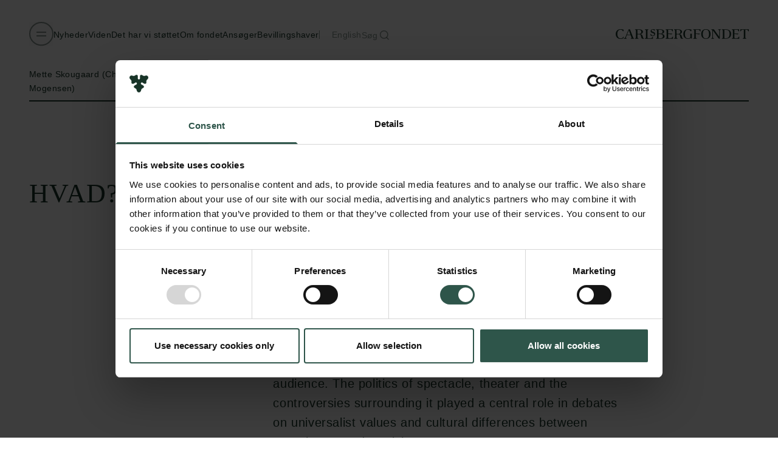

--- FILE ---
content_type: text/html; charset=utf-8
request_url: https://www.carlsbergfondet.dk/det-har-vi-stoettet/cf18-0001/
body_size: 29630
content:


<!DOCTYPE html>
<html lang="da">
    <head>
        <meta charset="utf-8" />
        <meta name="viewport" content="width=device-width, initial-scale=1, maximum-scale=1" />
        
<title>French Performing Arts in Denmark during the 18th Century: The French Myth in Migration | Carlsbergfondet.dk</title>
<meta name="description" content="" />
<meta name="robots" content="index,follow" />
<link rel="canonical" href="https://www.carlsbergfondet.dk/det-har-vi-stoettet/cf18-0001/" />

<meta property="og:type" content="website">
<meta property="og:title" content="French Performing Arts in Denmark during the 18th Century: The French Myth in Migration | Carlsbergfondet.dk" />
<meta property="og:description" content="" />
<meta property="og:image" content="https://www.carlsbergfondet.dk/media/1rphmfix/some-image-web.png?width=1200&amp;format=webp&amp;v=1daa5e13a8facd0" />
<meta property="og:url" content="https://www.carlsbergfondet.dk/det-har-vi-stoettet/cf18-0001/">
<meta property="og:site_name" content="Carlsbergfondet">

<meta name="twitter:card" content="summary_large_image">
<meta property="twitter:domain" content="https://www.carlsbergfondet.dk">
<meta property="twitter:url" content="https://www.carlsbergfondet.dk/det-har-vi-stoettet/cf18-0001/">
<meta name="twitter:title" content="French Performing Arts in Denmark during the 18th Century: The French Myth in Migration | Carlsbergfondet.dk">
<meta name="twitter:description" content="">
<meta name="twitter:image" content="https://www.carlsbergfondet.dk/media/1rphmfix/some-image-web.png?width=1200&amp;format=webp&amp;v=1daa5e13a8facd0">





        <!-- Google Tag Manager -->
        <script>
            (function(w,d,s,l,i){w[l]=w[l]||[];w[l].push({'gtm.start':new Date().getTime(),event:'gtm.js'});var f=d.getElementsByTagName(s)[0],j=d.createElement(s),dl=l!='dataLayer'?'&l='+l:'';j.async=true;j.src='https://www.googletagmanager.com/gtm.js?id='+i+dl;f.parentNode.insertBefore(j,f);})(window,document,'script','dataLayer','GTM-PFFZTQS');
        </script>
        <!-- End Google Tag Manager -->

        <link rel="apple-touch-icon" sizes="180x180" href="/dist/favicon/leaf-180.png">
        <link rel="icon" type="image/png" sizes="32x32" href="/dist/favicon/leaf-32.png">
        <link rel="icon" type="image/png" sizes="16x16" href="/dist/favicon/leaf-16.png">
        
            <meta property="article:published_time" content="2018-02-11T23.00.00.0000000Z" />
            <meta name="addsearch-custom-field" content="pageType=grant" />
            <meta name="addsearch-custom-field" content="nodeId=11381" />
            <meta name="addsearch-custom-field" content="date=2018" />
                <meta name="addsearch-custom-field" data-type="text" content="pageName=French Performing Arts in Denmark during the 18th Century: The French Myth in Migration" />
            <meta name="addsearch-custom-field" content="lang=da" />
                <meta name="addsearch-custom-field" content="parentNodeId=1723"/>
                <meta name="addsearch-custom-field" data-type="text" content="institution=Museum of National History"/>
                <meta name="addsearch-custom-field" data-type="text" content="institutionFacet=Other institution"/>
                <meta name="addsearch-custom-field" data-type="text" content="year=2018"/>
                <meta name="addsearch-custom-field" data-type="text" content="meansOfAction=Strategic Grants"/>
                <meta name="addsearch-custom-field" content="amount=DKK 1,186,488"/>
                <meta name="addsearch-custom-field" data-type="text" content="applicantsName=Mette Skougaard (Christina Lysbjerg Mogensen)"/>
                <meta name="addsearch-custom-field" data-type="text" content="mainArea=Humanities"/>
                <meta name="addsearch-custom-field" data-type="text" content="projectLocation="/>
                <meta name="addsearch-custom-field" data-type="integer" content="useProjectLocationAsInstitution=0"/>

        <script id="Cookiebot" data-cbid="6a556437-43dc-446d-9d85-b1f203fc7caf" type="text/javascript" async src="https://consent.cookiebot.com/uc.js"></script>
                <link rel="alternate" hreflang="en-us" href="https://www.carlsbergfondet.dk/en/what-we-have-funded/cf18-0001/" />
                <link rel="alternate" hreflang="da" href="https://www.carlsbergfondet.dk/det-har-vi-stoettet/cf18-0001/" />

        <link rel="preload" as="font" type="font/woff2" crossorigin href="/dist/font/LibreFranklin-Light.woff2" />
        <link rel="preload" as="font" type="font/woff2" crossorigin href="/dist/font/CarlsbergRoman04-Display.woff2" />

            <script type="module" src="/dist/assets/main-DBMu5sDJ.js"></script>
            <style type="text/css">
                @font-face{font-family:Carlsberg Roman Display;src:url(/dist/font/CarlsbergRoman04-Display.woff2) format(woff2),url(/dist/font/CarlsbergRoman04-Display.woff) format(woff)}@font-face{font-family:Libre Franklin;font-weight:300;src:url(/dist/font/LibreFranklin-Light.woff2) format(woff2),url(/dist/font/LibreFranklin-Light.woff) format(woff),url(/dist/font/LibreFranklin-Light.ttf) format(truetype)}*,:before,:after{box-sizing:border-box;border-width:0;border-style:solid;border-color:currentColor}:before,:after{--tw-content: ""}html,:host{line-height:1.5;-webkit-text-size-adjust:100%;-moz-tab-size:4;-o-tab-size:4;tab-size:4;font-family:Libre Franklin,sans-serif;font-feature-settings:normal;font-variation-settings:normal;-webkit-tap-highlight-color:transparent}body{margin:0;line-height:inherit}hr{height:0;color:inherit;border-top-width:1px}abbr:where([title]){-webkit-text-decoration:underline dotted;text-decoration:underline dotted}h1,h2,h3,h4,h5,h6{font-size:inherit;font-weight:inherit}a{color:inherit;text-decoration:inherit}b,strong{font-weight:bolder}code,kbd,samp,pre{font-family:ui-monospace,SFMono-Regular,Menlo,Monaco,Consolas,Liberation Mono,Courier New,monospace;font-feature-settings:normal;font-variation-settings:normal;font-size:1em}small{font-size:80%}sub,sup{font-size:75%;line-height:0;position:relative;vertical-align:baseline}sub{bottom:-.25em}sup{top:-.5em}table{text-indent:0;border-color:inherit;border-collapse:collapse}button,input,optgroup,select,textarea{font-family:inherit;font-feature-settings:inherit;font-variation-settings:inherit;font-size:100%;font-weight:inherit;line-height:inherit;letter-spacing:inherit;color:inherit;margin:0;padding:0}button,select{text-transform:none}button,input:where([type=button]),input:where([type=reset]),input:where([type=submit]){-webkit-appearance:button;background-color:transparent;background-image:none}:-moz-focusring{outline:auto}:-moz-ui-invalid{box-shadow:none}progress{vertical-align:baseline}::-webkit-inner-spin-button,::-webkit-outer-spin-button{height:auto}[type=search]{-webkit-appearance:textfield;outline-offset:-2px}::-webkit-search-decoration{-webkit-appearance:none}::-webkit-file-upload-button{-webkit-appearance:button;font:inherit}summary{display:list-item}blockquote,dl,dd,h1,h2,h3,h4,h5,h6,hr,figure,p,pre{margin:0}fieldset{margin:0;padding:0}legend{padding:0}ol,ul,menu{list-style:none;margin:0;padding:0}dialog{padding:0}textarea{resize:vertical}input::-moz-placeholder,textarea::-moz-placeholder{opacity:1;color:#9ca3af}input::placeholder,textarea::placeholder{opacity:1;color:#9ca3af}button,[role=button]{cursor:pointer}:disabled{cursor:default}img,svg,video,canvas,audio,iframe,embed,object{display:block;vertical-align:middle}img,video{max-width:100%;height:auto}[hidden]{display:none}:root{--stickyHeadingTop: 5rem;--headerHeight: 64px}@media (min-width: 1280px){:root{--stickyHeadingTop: 8rem;--headerHeight: 112px}}html{color:#183428}html *:focus-visible{outline:2px solid #60a5fa}::-moz-selection{color:var(--theme-bg);background:var(--theme-text)}::selection{color:var(--theme-bg);background:var(--theme-text)}p,h1,h2,h3,label,span,blockquote,figcaption{white-space:pre-line}a p,a h1,a h2,a h3,a label,a span,a blockquote,a figcaption{white-space:initial}body.has-cursor a,body.has-cursor button{cursor:none}[data-theme]{--theme-text-rgb: 24 52 40;--theme-text: #183428;--theme-accent-rgb: 255 255 255;--theme-accent: #FFFFFF;background:var(--theme-bg);color:var(--theme-text)}[data-theme=dark-green],[data-simple-infographic],[data-theme=light-green] [data-download-box],[data-theme=light-green] [data-large-fact-box]{--theme-bg-rgb: 24 52 40;--theme-bg: #183428;--theme-text-rgb: 242 242 242;--theme-text: #F2F2F2;--theme-accent-rgb: 199 199 199;--theme-accent: #C7C7C7}[data-theme=light-green],[data-download-box],[data-large-fact-box],[data-theme=dark-green] [data-simple-infographic]{--theme-bg-rgb: 204 242 219;--theme-bg: #CCF2DB;--theme-text-rgb: 24 52 40;--theme-text: #183428;--theme-accent-rgb: 255 255 255;--theme-accent: #FFFFFF}[data-theme=yellow]{--theme-bg-rgb: 255 244 141;--theme-bg: #FFF48D}[data-theme=white],[data-fact-box]{--theme-bg-rgb: 255 255 255;--theme-bg: #FFFFFF;--theme-accent-rgb: 242 242 242;--theme-accent: #F2F2F2}[data-theme=black]{--theme-bg-rgb: 0 0 0;--theme-bg: #000000;--theme-text-rgb: 255 255 255;--theme-text: #FFFFFF;--theme-accent-rgb: 199 199 199;--theme-accent: #C7C7C7}[data-theme=dark-grey]{--theme-bg-rgb: 199 199 199;--theme-bg: #C7C7C7}[data-theme=light-grey],[data-theme=white] [data-fact-box]{--theme-bg-rgb: 242 242 242;--theme-bg: #F2F2F2}[data-theme=red]{--theme-bg-rgb: 89 33 33;--theme-bg: #592121;--theme-text-rgb: 242 242 242;--theme-text: #F2F2F2;--theme-accent-rgb: 199 199 199;--theme-accent: #C7C7C7}[data-theme=light-red]{--theme-bg-rgb: 255 216 194;--theme-bg: #FFD8C2}[data-type=container][data-theme=dark-green]+[data-type=container][data-theme=dark-green],[data-type=container][data-theme=light-green]+[data-type=container][data-theme=light-green],[data-type=container][data-theme=yellow]+[data-type=container][data-theme=yellow],[data-type=container][data-theme=white]+[data-type=container][data-theme=white],[data-type=container][data-theme=dark-grey]+[data-type=container][data-theme=dark-grey],[data-type=container][data-theme=light-grey]+[data-type=container][data-theme=light-grey]{padding-top:0}*,:before,:after{--tw-border-spacing-x: 0;--tw-border-spacing-y: 0;--tw-translate-x: 0;--tw-translate-y: 0;--tw-rotate: 0;--tw-skew-x: 0;--tw-skew-y: 0;--tw-scale-x: 1;--tw-scale-y: 1;--tw-pan-x: ;--tw-pan-y: ;--tw-pinch-zoom: ;--tw-scroll-snap-strictness: proximity;--tw-gradient-from-position: ;--tw-gradient-via-position: ;--tw-gradient-to-position: ;--tw-ordinal: ;--tw-slashed-zero: ;--tw-numeric-figure: ;--tw-numeric-spacing: ;--tw-numeric-fraction: ;--tw-ring-inset: ;--tw-ring-offset-width: 0px;--tw-ring-offset-color: #fff;--tw-ring-color: rgb(59 130 246 / .5);--tw-ring-offset-shadow: 0 0 #0000;--tw-ring-shadow: 0 0 #0000;--tw-shadow: 0 0 #0000;--tw-shadow-colored: 0 0 #0000;--tw-blur: ;--tw-brightness: ;--tw-contrast: ;--tw-grayscale: ;--tw-hue-rotate: ;--tw-invert: ;--tw-saturate: ;--tw-sepia: ;--tw-drop-shadow: ;--tw-backdrop-blur: ;--tw-backdrop-brightness: ;--tw-backdrop-contrast: ;--tw-backdrop-grayscale: ;--tw-backdrop-hue-rotate: ;--tw-backdrop-invert: ;--tw-backdrop-opacity: ;--tw-backdrop-saturate: ;--tw-backdrop-sepia: ;--tw-contain-size: ;--tw-contain-layout: ;--tw-contain-paint: ;--tw-contain-style: }::backdrop{--tw-border-spacing-x: 0;--tw-border-spacing-y: 0;--tw-translate-x: 0;--tw-translate-y: 0;--tw-rotate: 0;--tw-skew-x: 0;--tw-skew-y: 0;--tw-scale-x: 1;--tw-scale-y: 1;--tw-pan-x: ;--tw-pan-y: ;--tw-pinch-zoom: ;--tw-scroll-snap-strictness: proximity;--tw-gradient-from-position: ;--tw-gradient-via-position: ;--tw-gradient-to-position: ;--tw-ordinal: ;--tw-slashed-zero: ;--tw-numeric-figure: ;--tw-numeric-spacing: ;--tw-numeric-fraction: ;--tw-ring-inset: ;--tw-ring-offset-width: 0px;--tw-ring-offset-color: #fff;--tw-ring-color: rgb(59 130 246 / .5);--tw-ring-offset-shadow: 0 0 #0000;--tw-ring-shadow: 0 0 #0000;--tw-shadow: 0 0 #0000;--tw-shadow-colored: 0 0 #0000;--tw-blur: ;--tw-brightness: ;--tw-contrast: ;--tw-grayscale: ;--tw-hue-rotate: ;--tw-invert: ;--tw-saturate: ;--tw-sepia: ;--tw-drop-shadow: ;--tw-backdrop-blur: ;--tw-backdrop-brightness: ;--tw-backdrop-contrast: ;--tw-backdrop-grayscale: ;--tw-backdrop-hue-rotate: ;--tw-backdrop-invert: ;--tw-backdrop-opacity: ;--tw-backdrop-saturate: ;--tw-backdrop-sepia: ;--tw-contain-size: ;--tw-contain-layout: ;--tw-contain-paint: ;--tw-contain-style: }.container{width:100%;margin-right:auto;margin-left:auto}@media (min-width: 640px){.container{max-width:640px}}@media (min-width: 768px){.container{max-width:768px}}@media (min-width: 1024px){.container{max-width:1024px}}@media (min-width: 1280px){.container{max-width:1280px}}@media (min-width: 1536px){.container{max-width:1536px}}@media (min-width: 1720px){.container{max-width:1720px}}@media (min-width: 1920px){.container{max-width:1920px}}.sr-only{position:absolute;width:1px;height:1px;padding:0;margin:-1px;overflow:hidden;clip:rect(0,0,0,0);white-space:nowrap;border-width:0}.pointer-events-none{pointer-events:none}.pointer-events-auto{pointer-events:auto}.visible{visibility:visible}.invisible{visibility:hidden}.collapse{visibility:collapse}.static{position:static}.fixed{position:fixed}.absolute{position:absolute}.relative{position:relative}.sticky{position:sticky}.inset-y-0{top:0;bottom:0}.-bottom-\[2px\]{bottom:-2px}.-left-2{left:-.5rem}.bottom-0{bottom:0}.bottom-5{bottom:1.25rem}.bottom-7{bottom:1.75rem}.bottom-\[3px\]{bottom:3px}.left-0{left:0}.left-5{left:1.25rem}.right-0{right:0}.right-4{right:1rem}.right-5{right:1.25rem}.right-8{right:2rem}.top-0{top:0}.top-1\/2{top:50%}.top-5{top:1.25rem}.top-8{top:2rem}.top-\[2px\]{top:2px}.top-\[var\(--stickyHeadingTop\)\]{top:var(--stickyHeadingTop)}.-z-10{z-index:-10}.-z-20{z-index:-20}.z-0{z-index:0}.z-10{z-index:10}.z-20{z-index:20}.z-40{z-index:40}.z-50{z-index:50}.-order-1{order:-1}.order-1{order:1}.order-2{order:2}.order-3{order:3}.col-span-1{grid-column:span 1 / span 1}.col-span-2{grid-column:span 2 / span 2}.col-span-3{grid-column:span 3 / span 3}.col-span-4{grid-column:span 4 / span 4}.col-span-5{grid-column:span 5 / span 5}.col-span-6{grid-column:span 6 / span 6}.col-span-7{grid-column:span 7 / span 7}.col-span-8{grid-column:span 8 / span 8}.col-span-9{grid-column:span 9 / span 9}.col-span-full{grid-column:1 / -1}.col-start-1{grid-column-start:1}.col-start-2{grid-column-start:2}.col-start-8{grid-column-start:8}.col-end-12{grid-column-end:12}.col-end-13{grid-column-end:13}.row-start-1{grid-row-start:1}.row-start-2{grid-row-start:2}.row-end-3{grid-row-end:3}.row-end-4{grid-row-end:4}.m-auto{margin:auto}.mx-auto{margin-left:auto;margin-right:auto}.my-10{margin-top:2.5rem;margin-bottom:2.5rem}.my-12{margin-top:3rem;margin-bottom:3rem}.my-6{margin-top:1.5rem;margin-bottom:1.5rem}.-mb-\[10vh\]{margin-bottom:-10vh}.-mt-4{margin-top:-1rem}.mb-1{margin-bottom:.25rem}.mb-16{margin-bottom:4rem}.mb-2{margin-bottom:.5rem}.mb-20{margin-bottom:5rem}.mb-24{margin-bottom:6rem}.mb-3{margin-bottom:.75rem}.mb-4{margin-bottom:1rem}.mb-5{margin-bottom:1.25rem}.mb-6{margin-bottom:1.5rem}.mb-8{margin-bottom:2rem}.ml-3{margin-left:.75rem}.ml-4{margin-left:1rem}.ml-5{margin-left:1.25rem}.ml-6{margin-left:1.5rem}.ml-auto{margin-left:auto}.mr-10{margin-right:2.5rem}.mr-16{margin-right:4rem}.mr-4{margin-right:1rem}.mt-1{margin-top:.25rem}.mt-10{margin-top:2.5rem}.mt-12{margin-top:3rem}.mt-16{margin-top:4rem}.mt-2{margin-top:.5rem}.mt-24{margin-top:6rem}.mt-3{margin-top:.75rem}.mt-32{margin-top:8rem}.mt-4{margin-top:1rem}.mt-5{margin-top:1.25rem}.mt-6{margin-top:1.5rem}.mt-8{margin-top:2rem}.mt-9{margin-top:2.25rem}.mt-\[10px\]{margin-top:10px}.mt-auto{margin-top:auto}.line-clamp-3{overflow:hidden;display:-webkit-box;-webkit-box-orient:vertical;-webkit-line-clamp:3}.block{display:block}.inline-block{display:inline-block}.flex{display:flex}.inline-flex{display:inline-flex}.grid{display:grid}.hidden{display:none}.aspect-\[16\/9\]{aspect-ratio:16/9}.aspect-call-card{aspect-ratio:7 / 10}.aspect-square{aspect-ratio:1 / 1}.aspect-video{aspect-ratio:16 / 9}.h-10{height:2.5rem}.h-2\.5{height:.625rem}.h-3{height:.75rem}.h-32{height:8rem}.h-4{height:1rem}.h-5{height:1.25rem}.h-8{height:2rem}.h-\[200px\]{height:200px}.h-\[20dvh\]{height:20dvh}.h-\[2px\]{height:2px}.h-\[3px\]{height:3px}.h-\[80svh\]{height:80svh}.h-\[96px\]{height:96px}.h-auto{height:auto}.h-full{height:100%}.h-screen{height:100vh}.h-svh{height:100svh}.max-h-full{max-height:100%}.max-h-vw-1\/2{max-height:50vw}.min-h-\[144px\]{min-height:144px}.min-h-svh{min-height:100svh}.w-0{width:0px}.w-1\/4{width:25%}.w-10{width:2.5rem}.w-12{width:3rem}.w-20{width:5rem}.w-32{width:8rem}.w-4{width:1rem}.w-5{width:1.25rem}.w-6{width:1.5rem}.w-\[2px\]{width:2px}.w-\[90vw\]{width:90vw}.w-\[calc\(100\%_\+_1rem\)\]{width:calc(100% + 1rem)}.w-full{width:100%}.w-screen{width:100vw}.min-w-\[90\%\]{min-width:90%}.max-w-2xl{max-width:42rem}.max-w-60{max-width:15rem}.max-w-xl{max-width:1820px}.shrink-0{flex-shrink:0}.basis-1\/2{flex-basis:50%}.basis-1\/3{flex-basis:33.333333%}.basis-3\/4{flex-basis:75%}.basis-full{flex-basis:100%}.origin-center{transform-origin:center}.origin-top-right{transform-origin:top right}.-translate-x-full{--tw-translate-x: -100%;transform:translate(var(--tw-translate-x),var(--tw-translate-y)) rotate(var(--tw-rotate)) skew(var(--tw-skew-x)) skewY(var(--tw-skew-y)) scaleX(var(--tw-scale-x)) scaleY(var(--tw-scale-y))}.-translate-y-1\/2{--tw-translate-y: -50%;transform:translate(var(--tw-translate-x),var(--tw-translate-y)) rotate(var(--tw-rotate)) skew(var(--tw-skew-x)) skewY(var(--tw-skew-y)) scaleX(var(--tw-scale-x)) scaleY(var(--tw-scale-y))}.-translate-y-28{--tw-translate-y: -7rem;transform:translate(var(--tw-translate-x),var(--tw-translate-y)) rotate(var(--tw-rotate)) skew(var(--tw-skew-x)) skewY(var(--tw-skew-y)) scaleX(var(--tw-scale-x)) scaleY(var(--tw-scale-y))}.-translate-y-full{--tw-translate-y: -100%;transform:translate(var(--tw-translate-x),var(--tw-translate-y)) rotate(var(--tw-rotate)) skew(var(--tw-skew-x)) skewY(var(--tw-skew-y)) scaleX(var(--tw-scale-x)) scaleY(var(--tw-scale-y))}.translate-x-0{--tw-translate-x: 0px;transform:translate(var(--tw-translate-x),var(--tw-translate-y)) rotate(var(--tw-rotate)) skew(var(--tw-skew-x)) skewY(var(--tw-skew-y)) scaleX(var(--tw-scale-x)) scaleY(var(--tw-scale-y))}.translate-x-\[200\%\]{--tw-translate-x: 200%;transform:translate(var(--tw-translate-x),var(--tw-translate-y)) rotate(var(--tw-rotate)) skew(var(--tw-skew-x)) skewY(var(--tw-skew-y)) scaleX(var(--tw-scale-x)) scaleY(var(--tw-scale-y))}.translate-x-full{--tw-translate-x: 100%;transform:translate(var(--tw-translate-x),var(--tw-translate-y)) rotate(var(--tw-rotate)) skew(var(--tw-skew-x)) skewY(var(--tw-skew-y)) scaleX(var(--tw-scale-x)) scaleY(var(--tw-scale-y))}.translate-y-0{--tw-translate-y: 0px;transform:translate(var(--tw-translate-x),var(--tw-translate-y)) rotate(var(--tw-rotate)) skew(var(--tw-skew-x)) skewY(var(--tw-skew-y)) scaleX(var(--tw-scale-x)) scaleY(var(--tw-scale-y))}.translate-y-5{--tw-translate-y: 1.25rem;transform:translate(var(--tw-translate-x),var(--tw-translate-y)) rotate(var(--tw-rotate)) skew(var(--tw-skew-x)) skewY(var(--tw-skew-y)) scaleX(var(--tw-scale-x)) scaleY(var(--tw-scale-y))}.translate-y-8{--tw-translate-y: 2rem;transform:translate(var(--tw-translate-x),var(--tw-translate-y)) rotate(var(--tw-rotate)) skew(var(--tw-skew-x)) skewY(var(--tw-skew-y)) scaleX(var(--tw-scale-x)) scaleY(var(--tw-scale-y))}.translate-y-full{--tw-translate-y: 100%;transform:translate(var(--tw-translate-x),var(--tw-translate-y)) rotate(var(--tw-rotate)) skew(var(--tw-skew-x)) skewY(var(--tw-skew-y)) scaleX(var(--tw-scale-x)) scaleY(var(--tw-scale-y))}.-rotate-45{--tw-rotate: -45deg;transform:translate(var(--tw-translate-x),var(--tw-translate-y)) rotate(var(--tw-rotate)) skew(var(--tw-skew-x)) skewY(var(--tw-skew-y)) scaleX(var(--tw-scale-x)) scaleY(var(--tw-scale-y))}.rotate-0{--tw-rotate: 0deg;transform:translate(var(--tw-translate-x),var(--tw-translate-y)) rotate(var(--tw-rotate)) skew(var(--tw-skew-x)) skewY(var(--tw-skew-y)) scaleX(var(--tw-scale-x)) scaleY(var(--tw-scale-y))}.rotate-180{--tw-rotate: 180deg;transform:translate(var(--tw-translate-x),var(--tw-translate-y)) rotate(var(--tw-rotate)) skew(var(--tw-skew-x)) skewY(var(--tw-skew-y)) scaleX(var(--tw-scale-x)) scaleY(var(--tw-scale-y))}.-scale-x-0{--tw-scale-x: 0;transform:translate(var(--tw-translate-x),var(--tw-translate-y)) rotate(var(--tw-rotate)) skew(var(--tw-skew-x)) skewY(var(--tw-skew-y)) scaleX(var(--tw-scale-x)) scaleY(var(--tw-scale-y))}.transform{transform:translate(var(--tw-translate-x),var(--tw-translate-y)) rotate(var(--tw-rotate)) skew(var(--tw-skew-x)) skewY(var(--tw-skew-y)) scaleX(var(--tw-scale-x)) scaleY(var(--tw-scale-y))}@keyframes spin{to{transform:rotate(360deg)}}.animate-spin{animation:spin 1s linear infinite}.cursor-pointer{cursor:pointer}.select-none{-webkit-user-select:none;-moz-user-select:none;user-select:none}.resize{resize:both}.snap-x{scroll-snap-type:x var(--tw-scroll-snap-strictness)}.snap-mandatory{--tw-scroll-snap-strictness: mandatory}.snap-start{scroll-snap-align:start}.grid-cols-1{grid-template-columns:repeat(1,minmax(0,1fr))}.grid-cols-10{grid-template-columns:repeat(10,minmax(0,1fr))}.grid-cols-11{grid-template-columns:repeat(11,minmax(0,1fr))}.grid-cols-12{grid-template-columns:repeat(12,minmax(0,1fr))}.grid-cols-2{grid-template-columns:repeat(2,minmax(0,1fr))}.grid-cols-3{grid-template-columns:repeat(3,minmax(0,1fr))}.grid-cols-4{grid-template-columns:repeat(4,minmax(0,1fr))}.grid-cols-5{grid-template-columns:repeat(5,minmax(0,1fr))}.grid-cols-6{grid-template-columns:repeat(6,minmax(0,1fr))}.grid-cols-7{grid-template-columns:repeat(7,minmax(0,1fr))}.grid-cols-8{grid-template-columns:repeat(8,minmax(0,1fr))}.grid-cols-9{grid-template-columns:repeat(9,minmax(0,1fr))}.grid-rows-\[auto_4rem_auto\]{grid-template-rows:auto 4rem auto}.grid-rows-\[auto_auto_4rem\]{grid-template-rows:auto auto 4rem}.flex-row{flex-direction:row}.flex-row-reverse{flex-direction:row-reverse}.flex-col{flex-direction:column}.flex-col-reverse{flex-direction:column-reverse}.flex-wrap{flex-wrap:wrap}.items-start{align-items:flex-start}.items-end{align-items:flex-end}.items-center{align-items:center}.justify-end{justify-content:flex-end}.justify-center{justify-content:center}.justify-between{justify-content:space-between}.gap-10{gap:2.5rem}.gap-2{gap:.5rem}.gap-4{gap:1rem}.gap-5{gap:1.25rem}.gap-8{gap:2rem}.gap-x-3{-moz-column-gap:.75rem;column-gap:.75rem}.gap-x-5{-moz-column-gap:1.25rem;column-gap:1.25rem}.gap-y-0{row-gap:0px}.gap-y-10{row-gap:2.5rem}.gap-y-12{row-gap:3rem}.gap-y-14{row-gap:3.5rem}.gap-y-16{row-gap:4rem}.gap-y-2{row-gap:.5rem}.gap-y-5{row-gap:1.25rem}.gap-y-8{row-gap:2rem}.self-start{align-self:flex-start}.self-end{align-self:flex-end}.self-center{align-self:center}.overflow-auto{overflow:auto}.overflow-hidden{overflow:hidden}.overflow-visible{overflow:visible}.overflow-y-auto{overflow-y:auto}.overflow-x-hidden{overflow-x:hidden}.overflow-y-hidden{overflow-y:hidden}.truncate{overflow:hidden;text-overflow:ellipsis;white-space:nowrap}.whitespace-nowrap{white-space:nowrap}.whitespace-pre-line{white-space:pre-line}.text-balance{text-wrap:balance}.rounded-full{border-radius:9999px}.rounded-none{border-radius:0}.border-2{border-width:2px}.border-b-2{border-bottom-width:2px}.border-b-\[1px\]{border-bottom-width:1px}.border-l-\[1px\]{border-left-width:1px}.border-t-2{border-top-width:2px}.border-t-\[3px\]{border-top-width:3px}.border-brand-black{--tw-border-opacity: 1;border-color:rgb(0 0 0 / var(--tw-border-opacity))}.border-brand-green-800{--tw-border-opacity: 1;border-color:rgb(24 52 40 / var(--tw-border-opacity))}.border-brand-green-800\/50{border-color:#18342880}.border-brand-grey-100{--tw-border-opacity: 1;border-color:rgb(242 242 242 / var(--tw-border-opacity))}.border-theme-text-color{--tw-border-opacity: 1;border-color:rgb(var(--theme-text-rgb) / var(--tw-border-opacity))}.border-theme-text-color\/10{border-color:rgb(var(--theme-text-rgb) / .1)}.border-theme-text-color\/20{border-color:rgb(var(--theme-text-rgb) / .2)}.border-theme-text-color\/25{border-color:rgb(var(--theme-text-rgb) / .25)}.border-theme-text-color\/30{border-color:rgb(var(--theme-text-rgb) / .3)}.border-opacity-20{--tw-border-opacity: .2}.border-opacity-25{--tw-border-opacity: .25}.border-opacity-90{--tw-border-opacity: .9}.bg-brand-black\/60{background-color:#0009}.bg-brand-green-800{--tw-bg-opacity: 1;background-color:rgb(24 52 40 / var(--tw-bg-opacity))}.bg-brand-grey-100{--tw-bg-opacity: 1;background-color:rgb(242 242 242 / var(--tw-bg-opacity))}.bg-brand-grey-200{--tw-bg-opacity: 1;background-color:rgb(199 199 199 / var(--tw-bg-opacity))}.bg-brand-grey-50{--tw-bg-opacity: 1;background-color:rgb(249 249 249 / var(--tw-bg-opacity))}.bg-brand-white{--tw-bg-opacity: 1;background-color:rgb(255 255 255 / var(--tw-bg-opacity))}.bg-brand-white\/25{background-color:#ffffff40}.bg-brand-yellow-300{--tw-bg-opacity: 1;background-color:rgb(255 244 141 / var(--tw-bg-opacity))}.bg-theme-bg-color{--tw-bg-opacity: 1;background-color:rgb(var(--theme-bg-rgb) / var(--tw-bg-opacity))}.bg-theme-bg-color\/30{background-color:rgb(var(--theme-bg-rgb) / .3)}.bg-theme-bg-color\/50{background-color:rgb(var(--theme-bg-rgb) / .5)}.bg-theme-text-color{--tw-bg-opacity: 1;background-color:rgb(var(--theme-text-rgb) / var(--tw-bg-opacity))}.bg-transparent{background-color:transparent}.bg-opacity-10{--tw-bg-opacity: .1}.bg-opacity-25{--tw-bg-opacity: .25}.bg-gradient-to-b{background-image:linear-gradient(to bottom,var(--tw-gradient-stops))}.from-transparent{--tw-gradient-from: transparent var(--tw-gradient-from-position);--tw-gradient-to: rgb(0 0 0 / 0) var(--tw-gradient-to-position);--tw-gradient-stops: var(--tw-gradient-from), var(--tw-gradient-to)}.to-theme-bg-color{--tw-gradient-to: rgb(var(--theme-bg-rgb)) var(--tw-gradient-to-position)}.fill-theme-accent-color{fill:rgb(var(--theme-accent-rgb))}.fill-theme-bg-color{fill:rgb(var(--theme-bg-rgb))}.fill-theme-bg-color\/90{fill:rgb(var(--theme-bg-rgb) / .9)}.fill-transparent{fill:transparent}.stroke-theme-text-color{stroke:rgb(var(--theme-text-rgb))}.object-contain{-o-object-fit:contain;object-fit:contain}.object-cover{-o-object-fit:cover;object-fit:cover}.p-2{padding:.5rem}.p-4{padding:1rem}.p-6{padding:1.5rem}.p-8{padding:2rem}.px-2{padding-left:.5rem;padding-right:.5rem}.px-3{padding-left:.75rem;padding-right:.75rem}.px-4{padding-left:1rem;padding-right:1rem}.px-5{padding-left:1.25rem;padding-right:1.25rem}.px-6{padding-left:1.5rem;padding-right:1.5rem}.px-7{padding-left:1.75rem;padding-right:1.75rem}.px-8{padding-left:2rem;padding-right:2rem}.py-10{padding-top:2.5rem;padding-bottom:2.5rem}.py-2{padding-top:.5rem;padding-bottom:.5rem}.py-20{padding-top:5rem;padding-bottom:5rem}.py-4{padding-top:1rem;padding-bottom:1rem}.py-6{padding-top:1.5rem;padding-bottom:1.5rem}.py-7{padding-top:1.75rem;padding-bottom:1.75rem}.py-8{padding-top:2rem;padding-bottom:2rem}.pb-0{padding-bottom:0}.pb-1{padding-bottom:.25rem}.pb-10{padding-bottom:2.5rem}.pb-12{padding-bottom:3rem}.pb-16{padding-bottom:4rem}.pb-2{padding-bottom:.5rem}.pb-2\.5{padding-bottom:.625rem}.pb-20{padding-bottom:5rem}.pb-4{padding-bottom:1rem}.pb-6{padding-bottom:1.5rem}.pb-8{padding-bottom:2rem}.pl-2{padding-left:.5rem}.pl-3{padding-left:.75rem}.pl-4{padding-left:1rem}.pl-5{padding-left:1.25rem}.pl-6{padding-left:1.5rem}.pr-10{padding-right:2.5rem}.pr-16{padding-right:4rem}.pr-3{padding-right:.75rem}.pr-4{padding-right:1rem}.pr-5{padding-right:1.25rem}.pr-6{padding-right:1.5rem}.pr-8{padding-right:2rem}.pt-12{padding-top:3rem}.pt-16{padding-top:4rem}.pt-20{padding-top:5rem}.pt-5{padding-top:1.25rem}.pt-\[var\(--headerHeight\)\]{padding-top:var(--headerHeight)}.text-left{text-align:left}.text-center{text-align:center}.text-right{text-align:right}.font-display{font-family:Carlsberg Roman Display,serif}.text-\[12vw\]{font-size:12vw}.text-\[32vw\]{font-size:32vw}.text-displayMd{font-size:2.75rem;line-height:3rem;letter-spacing:.03em}.text-displaySm{font-size:1.75rem;line-height:2rem;letter-spacing:.03em}.text-displayXs{font-size:1.5rem;line-height:1.75rem;letter-spacing:.03em}.text-lg{font-size:1.25rem;line-height:2rem;letter-spacing:.03em}.text-md{font-size:1rem;line-height:1.5625rem;letter-spacing:.03em}.text-sm{font-size:.875rem;line-height:1.4375rem;letter-spacing:.03em}.text-xl{font-size:1.5rem;line-height:2.5rem;letter-spacing:.03em}.text-xs{font-size:.8125rem;line-height:1.4375rem;letter-spacing:.03em}.font-bold{font-weight:700}.font-medium{font-weight:500}.uppercase{text-transform:uppercase}.leading-\[77\%\]{line-height:77%}.leading-none{line-height:1}.text-brand-green-800{--tw-text-opacity: 1;color:rgb(24 52 40 / var(--tw-text-opacity))}.text-brand-green-800\/50{color:#18342880}.text-theme-text-color{--tw-text-opacity: 1;color:rgb(var(--theme-text-rgb) / var(--tw-text-opacity))}.text-theme-text-color\/50{color:rgb(var(--theme-text-rgb) / .5)}.text-theme-text-color\/70{color:rgb(var(--theme-text-rgb) / .7)}.text-theme-text-color\/75{color:rgb(var(--theme-text-rgb) / .75)}.text-opacity-50{--tw-text-opacity: .5}.text-opacity-75{--tw-text-opacity: .75}.caret-theme-text-color{caret-color:rgb(var(--theme-text-rgb))}.accent-brand-green-800{accent-color:#183428}.opacity-0{opacity:0}.opacity-100{opacity:1}.blur{--tw-blur: blur(8px);filter:var(--tw-blur) var(--tw-brightness) var(--tw-contrast) var(--tw-grayscale) var(--tw-hue-rotate) var(--tw-invert) var(--tw-saturate) var(--tw-sepia) var(--tw-drop-shadow)}.filter{filter:var(--tw-blur) var(--tw-brightness) var(--tw-contrast) var(--tw-grayscale) var(--tw-hue-rotate) var(--tw-invert) var(--tw-saturate) var(--tw-sepia) var(--tw-drop-shadow)}.transition{transition-property:color,background-color,border-color,text-decoration-color,fill,stroke,opacity,box-shadow,transform,filter,backdrop-filter;transition-timing-function:cubic-bezier(.4,0,.2,1);transition-duration:.25s}.transition-all{transition-property:all;transition-timing-function:cubic-bezier(.4,0,.2,1);transition-duration:.25s}.transition-border{transition-property:border;transition-timing-function:cubic-bezier(.4,0,.2,1);transition-duration:.25s}.transition-colors{transition-property:color,background-color,border-color,text-decoration-color,fill,stroke;transition-timing-function:cubic-bezier(.4,0,.2,1);transition-duration:.25s}.transition-height{transition-property:height;transition-timing-function:cubic-bezier(.4,0,.2,1);transition-duration:.25s}.transition-opacity{transition-property:opacity;transition-timing-function:cubic-bezier(.4,0,.2,1);transition-duration:.25s}.transition-transform{transition-property:transform;transition-timing-function:cubic-bezier(.4,0,.2,1);transition-duration:.25s}.transition-transform-opacity{transition-property:transform,opacity;transition-timing-function:cubic-bezier(.4,0,.2,1);transition-duration:.25s}.duration-0{transition-duration:0s}.duration-1000{transition-duration:1s}.duration-500{transition-duration:.5s}.duration-700{transition-duration:.7s}.duration-\[2000ms\]{transition-duration:2s}.ease-\[cubic-bezier\(0\.120\,0\.480\,0\.900\,0\.300\)\]{transition-timing-function:cubic-bezier(.12,.48,.9,.3)}.hyphens-auto{-webkit-hyphens:auto;hyphens:auto}.scrollbar-hide{-ms-overflow-style:none;scrollbar-width:none}.scrollbar-hide::-webkit-scrollbar{display:none}.\@container{container-type:inline-size}.cursor__ball--small{--size: 6px;opacity:var(--cursor-opacity, 0);transition:transform 1ms linear,opacity .15s ease-out;transform:translate3d(calc(100vw * var(--cursor-small-x, 0) - var(--size) / 2),calc(100vh * var(--cursor-small-y, 0) - var(--size) / 2),0)}.cursor__ball--big{--size: 40px;transition:transform .25s ease-out,opacity .15s ease-out;opacity:var(--cursor-opacity, 0);transform:translate3d(calc(100vw * var(--cursor-big-x, 0) - var(--size) / 2),calc(100vh * var(--cursor-big-y, 0) - var(--size) / 2),0) scale(var(--cursor-big-size))}.placeholder\:text-theme-text-color\/50::-moz-placeholder{color:rgb(var(--theme-text-rgb) / .5)}.placeholder\:text-theme-text-color\/50::placeholder{color:rgb(var(--theme-text-rgb) / .5)}.before\:pointer-events-none:before{content:var(--tw-content);pointer-events:none}.before\:absolute:before{content:var(--tw-content);position:absolute}.before\:-left-2:before{content:var(--tw-content);left:-.5rem}.before\:-right-5:before{content:var(--tw-content);right:-1.25rem}.before\:-top-0:before{content:var(--tw-content);top:-0px}.before\:bottom-0:before{content:var(--tw-content);bottom:0}.before\:left-0:before{content:var(--tw-content);left:0}.before\:left-1\/2:before{content:var(--tw-content);left:50%}.before\:right-full:before{content:var(--tw-content);right:100%}.before\:top-0:before{content:var(--tw-content);top:0}.before\:-z-10:before{content:var(--tw-content);z-index:-10}.before\:h-2\.5:before{content:var(--tw-content);height:.625rem}.before\:h-\[150\%\]:before{content:var(--tw-content);height:150%}.before\:h-\[2px\]:before{content:var(--tw-content);height:2px}.before\:h-\[calc\(100\%_\+_0\.5rem\)\]:before{content:var(--tw-content);height:calc(100% + .5rem)}.before\:h-full:before{content:var(--tw-content);height:100%}.before\:w-\[1px\]:before{content:var(--tw-content);width:1px}.before\:w-\[calc\(100\%_\+_1rem\)\]:before{content:var(--tw-content);width:calc(100% + 1rem)}.before\:w-full:before{content:var(--tw-content);width:100%}.before\:w-screen:before{content:var(--tw-content);width:100vw}.before\:origin-center:before{content:var(--tw-content);transform-origin:center}.before\:origin-top-right:before{content:var(--tw-content);transform-origin:top right}.before\:-translate-x-1\/2:before{content:var(--tw-content);--tw-translate-x: -50%;transform:translate(var(--tw-translate-x),var(--tw-translate-y)) rotate(var(--tw-rotate)) skew(var(--tw-skew-x)) skewY(var(--tw-skew-y)) scaleX(var(--tw-scale-x)) scaleY(var(--tw-scale-y))}.before\:rotate-45:before{content:var(--tw-content);--tw-rotate: 45deg;transform:translate(var(--tw-translate-x),var(--tw-translate-y)) rotate(var(--tw-rotate)) skew(var(--tw-skew-x)) skewY(var(--tw-skew-y)) scaleX(var(--tw-scale-x)) scaleY(var(--tw-scale-y))}.before\:scale-x-0:before{content:var(--tw-content);--tw-scale-x: 0;transform:translate(var(--tw-translate-x),var(--tw-translate-y)) rotate(var(--tw-rotate)) skew(var(--tw-skew-x)) skewY(var(--tw-skew-y)) scaleX(var(--tw-scale-x)) scaleY(var(--tw-scale-y))}.before\:bg-brand-green-800:before{content:var(--tw-content);--tw-bg-opacity: 1;background-color:rgb(24 52 40 / var(--tw-bg-opacity))}.before\:bg-brand-white:before{content:var(--tw-content);--tw-bg-opacity: 1;background-color:rgb(255 255 255 / var(--tw-bg-opacity))}.before\:bg-theme-bg-color:before{content:var(--tw-content);--tw-bg-opacity: 1;background-color:rgb(var(--theme-bg-rgb) / var(--tw-bg-opacity))}.before\:bg-theme-text-color:before{content:var(--tw-content);--tw-bg-opacity: 1;background-color:rgb(var(--theme-text-rgb) / var(--tw-bg-opacity))}.before\:bg-theme-text-color\/20:before{content:var(--tw-content);background-color:rgb(var(--theme-text-rgb) / .2)}.before\:bg-transparent:before{content:var(--tw-content);background-color:transparent}.before\:bg-gradient-to-b:before{content:var(--tw-content);background-image:linear-gradient(to bottom,var(--tw-gradient-stops))}.before\:from-transparent:before{content:var(--tw-content);--tw-gradient-from: transparent var(--tw-gradient-from-position);--tw-gradient-to: rgb(0 0 0 / 0) var(--tw-gradient-to-position);--tw-gradient-stops: var(--tw-gradient-from), var(--tw-gradient-to)}.before\:to-theme-bg-color\/70:before{content:var(--tw-content);--tw-gradient-to: rgb(var(--theme-bg-rgb) / .7) var(--tw-gradient-to-position)}.before\:opacity-0:before{content:var(--tw-content);opacity:0}.before\:opacity-100:before{content:var(--tw-content);opacity:1}.before\:transition-bg:before{content:var(--tw-content);transition-property:background;transition-timing-function:cubic-bezier(.4,0,.2,1);transition-duration:.25s}.before\:transition-opacity:before{content:var(--tw-content);transition-property:opacity;transition-timing-function:cubic-bezier(.4,0,.2,1);transition-duration:.25s}.before\:transition-transform:before{content:var(--tw-content);transition-property:transform;transition-timing-function:cubic-bezier(.4,0,.2,1);transition-duration:.25s}.before\:duration-500:before{content:var(--tw-content);transition-duration:.5s}.after\:pointer-events-none:after{content:var(--tw-content);pointer-events:none}.after\:absolute:after{content:var(--tw-content);position:absolute}.after\:bottom-0:after{content:var(--tw-content);bottom:0}.after\:bottom-2:after{content:var(--tw-content);bottom:.5rem}.after\:left-0:after{content:var(--tw-content);left:0}.after\:left-1\/2:after{content:var(--tw-content);left:50%}.after\:left-2:after{content:var(--tw-content);left:.5rem}.after\:top-0:after{content:var(--tw-content);top:0}.after\:h-12:after{content:var(--tw-content);height:3rem}.after\:h-\[2px\]:after{content:var(--tw-content);height:2px}.after\:h-full:after{content:var(--tw-content);height:100%}.after\:w-\[1px\]:after{content:var(--tw-content);width:1px}.after\:w-\[calc\(100\%_-_1rem\)\]:after{content:var(--tw-content);width:calc(100% - 1rem)}.after\:w-full:after{content:var(--tw-content);width:100%}.after\:origin-center:after{content:var(--tw-content);transform-origin:center}.after\:-translate-x-1\/2:after{content:var(--tw-content);--tw-translate-x: -50%;transform:translate(var(--tw-translate-x),var(--tw-translate-y)) rotate(var(--tw-rotate)) skew(var(--tw-skew-x)) skewY(var(--tw-skew-y)) scaleX(var(--tw-scale-x)) scaleY(var(--tw-scale-y))}.after\:-rotate-45:after{content:var(--tw-content);--tw-rotate: -45deg;transform:translate(var(--tw-translate-x),var(--tw-translate-y)) rotate(var(--tw-rotate)) skew(var(--tw-skew-x)) skewY(var(--tw-skew-y)) scaleX(var(--tw-scale-x)) scaleY(var(--tw-scale-y))}.after\:bg-brand-green-800:after{content:var(--tw-content);--tw-bg-opacity: 1;background-color:rgb(24 52 40 / var(--tw-bg-opacity))}.after\:bg-opacity-50:after{content:var(--tw-content);--tw-bg-opacity: .5}.after\:bg-gradient-to-t:after{content:var(--tw-content);background-image:linear-gradient(to top,var(--tw-gradient-stops))}.after\:from-theme-bg-color:after{content:var(--tw-content);--tw-gradient-from: rgb(var(--theme-bg-rgb)) var(--tw-gradient-from-position);--tw-gradient-to: rgb(var(--theme-bg-rgb) / 0) var(--tw-gradient-to-position);--tw-gradient-stops: var(--tw-gradient-from), var(--tw-gradient-to)}.after\:opacity-0:after{content:var(--tw-content);opacity:0}.after\:opacity-100:after{content:var(--tw-content);opacity:1}.after\:transition-opacity:after{content:var(--tw-content);transition-property:opacity;transition-timing-function:cubic-bezier(.4,0,.2,1);transition-duration:.25s}.first\:ml-0:first-child{margin-left:0}.first\:mt-0:first-child{margin-top:0}.first\:border-t-2:first-child{border-top-width:2px}.last\:border-none:last-child{border-style:none}.last\:pb-0:last-child{padding-bottom:0}.hover\:bg-theme-text-color:hover{--tw-bg-opacity: 1;background-color:rgb(var(--theme-text-rgb) / var(--tw-bg-opacity))}.hover\:fill-theme-bg-color:hover{fill:rgb(var(--theme-bg-rgb))}.hover\:text-theme-bg-color:hover{--tw-text-opacity: 1;color:rgb(var(--theme-bg-rgb) / var(--tw-text-opacity))}.hover\:before\:opacity-100:hover:before{content:var(--tw-content);opacity:1}.focus\:border-opacity-100:focus{--tw-border-opacity: 1}.focus-visible\:outline-none:focus-visible{outline:2px solid transparent;outline-offset:2px}.disabled\:bg-brand-yellow-100:disabled{--tw-bg-opacity: 1;background-color:rgb(255 249 198 / var(--tw-bg-opacity))}.disabled\:text-theme-text-color\/50:disabled{color:rgb(var(--theme-text-rgb) / .5)}.disabled\:text-opacity-50:disabled{--tw-text-opacity: .5}.group\/button:hover .group-hover\/button\:origin-top-left,.group\/link:hover .group-hover\/link\:origin-top-left{transform-origin:top left}.group\/button:hover .group-hover\/button\:-translate-y-full{--tw-translate-y: -100%;transform:translate(var(--tw-translate-x),var(--tw-translate-y)) rotate(var(--tw-rotate)) skew(var(--tw-skew-x)) skewY(var(--tw-skew-y)) scaleX(var(--tw-scale-x)) scaleY(var(--tw-scale-y))}.group\/link:hover .group-hover\/link\:-translate-y-5{--tw-translate-y: -1.25rem;transform:translate(var(--tw-translate-x),var(--tw-translate-y)) rotate(var(--tw-rotate)) skew(var(--tw-skew-x)) skewY(var(--tw-skew-y)) scaleX(var(--tw-scale-x)) scaleY(var(--tw-scale-y))}.group\/link:hover .group-hover\/link\:-translate-y-full{--tw-translate-y: -100%;transform:translate(var(--tw-translate-x),var(--tw-translate-y)) rotate(var(--tw-rotate)) skew(var(--tw-skew-x)) skewY(var(--tw-skew-y)) scaleX(var(--tw-scale-x)) scaleY(var(--tw-scale-y))}.group\/link:hover .group-hover\/link\:scale-\[110\%\]{--tw-scale-x: 110%;--tw-scale-y: 110%;transform:translate(var(--tw-translate-x),var(--tw-translate-y)) rotate(var(--tw-rotate)) skew(var(--tw-skew-x)) skewY(var(--tw-skew-y)) scaleX(var(--tw-scale-x)) scaleY(var(--tw-scale-y))}.group:hover .group-hover\:scale-110{--tw-scale-x: 1.1;--tw-scale-y: 1.1;transform:translate(var(--tw-translate-x),var(--tw-translate-y)) rotate(var(--tw-rotate)) skew(var(--tw-skew-x)) skewY(var(--tw-skew-y)) scaleX(var(--tw-scale-x)) scaleY(var(--tw-scale-y))}.group\/button:hover .group-hover\/button\:scale-x-100,.group\/link:hover .group-hover\/link\:scale-x-100{--tw-scale-x: 1;transform:translate(var(--tw-translate-x),var(--tw-translate-y)) rotate(var(--tw-rotate)) skew(var(--tw-skew-x)) skewY(var(--tw-skew-y)) scaleX(var(--tw-scale-x)) scaleY(var(--tw-scale-y))}.group\/link:hover .group-hover\/link\:text-theme-bg-color\/70{color:rgb(var(--theme-bg-rgb) / .7)}.group\/button:hover .group-hover\/button\:opacity-0{opacity:0}.group\/button:hover .group-hover\/button\:opacity-100,.group\/link:hover .group-hover\/link\:opacity-100{opacity:1}.group\/link:hover .group-hover\/link\:opacity-50{opacity:.5}.group\/button:hover .group-hover\/button\:before\:origin-top-left:before{content:var(--tw-content);transform-origin:top left}.group\/link:hover .group-hover\/link\:before\:origin-top-left:before{content:var(--tw-content);transform-origin:top left}.group\/button:hover .group-hover\/button\:before\:scale-x-100:before{content:var(--tw-content);--tw-scale-x: 1;transform:translate(var(--tw-translate-x),var(--tw-translate-y)) rotate(var(--tw-rotate)) skew(var(--tw-skew-x)) skewY(var(--tw-skew-y)) scaleX(var(--tw-scale-x)) scaleY(var(--tw-scale-y))}.group\/link:hover .group-hover\/link\:before\:scale-x-100:before{content:var(--tw-content);--tw-scale-x: 1;transform:translate(var(--tw-translate-x),var(--tw-translate-y)) rotate(var(--tw-rotate)) skew(var(--tw-skew-x)) skewY(var(--tw-skew-y)) scaleX(var(--tw-scale-x)) scaleY(var(--tw-scale-y))}.group:disabled .group-disabled\:text-theme-text-color\/50{color:rgb(var(--theme-text-rgb) / .5)}.peer:checked~.peer-checked\:before\:opacity-100:before{content:var(--tw-content);opacity:1}.peer:checked~.peer-checked\:after\:opacity-100:after{content:var(--tw-content);opacity:1}.peer:focus~.peer-focus\:border-opacity-100{--tw-border-opacity: 1}.group\/button[aria-expanded=true] .group-aria-expanded\/button\:rotate-0{--tw-rotate: 0deg;transform:translate(var(--tw-translate-x),var(--tw-translate-y)) rotate(var(--tw-rotate)) skew(var(--tw-skew-x)) skewY(var(--tw-skew-y)) scaleX(var(--tw-scale-x)) scaleY(var(--tw-scale-y))}.group\/button[aria-expanded=true] .group-aria-expanded\/button\:rotate-45{--tw-rotate: 45deg;transform:translate(var(--tw-translate-x),var(--tw-translate-y)) rotate(var(--tw-rotate)) skew(var(--tw-skew-x)) skewY(var(--tw-skew-y)) scaleX(var(--tw-scale-x)) scaleY(var(--tw-scale-y))}.group\/button[aria-expanded=true] .group-aria-expanded\/button\:fill-theme-text-color{fill:rgb(var(--theme-text-rgb))}.group\/button[aria-expanded=true] .group-aria-expanded\/button\:stroke-theme-bg-color{stroke:rgb(var(--theme-bg-rgb))}@container (min-width: 28rem){.\@md\:p-12{padding:3rem}.\@md\:px-6{padding-left:1.5rem;padding-right:1.5rem}}@container (min-width: 36rem){.\@xl\:p-20{padding:5rem}}@container (min-width: 42rem){.\@2xl\:float-left{float:left}.\@2xl\:mb-12{margin-bottom:3rem}.\@2xl\:mr-12{margin-right:3rem}.\@2xl\:mt-14{margin-top:3.5rem}.\@2xl\:w-\[calc\(50\%_-_10px\)\]{width:calc(50% - 10px)}}@media (min-width: 640px){.sm\:col-span-1{grid-column:span 1 / span 1}.sm\:col-span-2{grid-column:span 2 / span 2}.sm\:col-span-3{grid-column:span 3 / span 3}.sm\:col-span-5{grid-column:span 5 / span 5}.sm\:col-span-6{grid-column:span 6 / span 6}.sm\:col-span-8{grid-column:span 8 / span 8}.sm\:col-span-9{grid-column:span 9 / span 9}.sm\:col-start-2{grid-column-start:2}.sm\:mb-32{margin-bottom:8rem}.sm\:mt-60{margin-top:15rem}.sm\:block{display:block}.sm\:hidden{display:none}.sm\:h-12{height:3rem}.sm\:h-4{height:1rem}.sm\:w-16{width:4rem}.sm\:basis-1\/3{flex-basis:33.333333%}.sm\:basis-1\/4{flex-basis:25%}.sm\:gap-5{gap:1.25rem}.sm\:gap-x-5{-moz-column-gap:1.25rem;column-gap:1.25rem}.sm\:text-displayMd{font-size:2.75rem;line-height:3rem;letter-spacing:.03em}.sm\:text-displaySm{font-size:1.75rem;line-height:2rem;letter-spacing:.03em}.sm\:text-xl{font-size:1.5rem;line-height:2.5rem;letter-spacing:.03em}}@media (min-width: 768px){.md\:fixed{position:fixed}.md\:absolute{position:absolute}.md\:bottom-4{bottom:1rem}.md\:left-0{left:0}.md\:left-full{left:100%}.md\:top-0{top:0}.md\:-z-10{z-index:-10}.md\:-z-20{z-index:-20}.md\:z-20{z-index:20}.md\:order-1{order:1}.md\:order-2{order:2}.md\:col-span-1{grid-column:span 1 / span 1}.md\:col-span-3{grid-column:span 3 / span 3}.md\:col-span-4{grid-column:span 4 / span 4}.md\:col-span-6{grid-column:span 6 / span 6}.md\:col-span-7{grid-column:span 7 / span 7}.md\:col-span-8{grid-column:span 8 / span 8}.md\:col-span-9{grid-column:span 9 / span 9}.md\:col-start-1{grid-column-start:1}.md\:col-start-4{grid-column-start:4}.md\:col-start-5{grid-column-start:5}.md\:col-end-13{grid-column-end:13}.md\:col-end-5{grid-column-end:5}.md\:col-end-9{grid-column-end:9}.md\:row-span-1{grid-row:span 1 / span 1}.md\:row-span-2{grid-row:span 2 / span 2}.md\:float-right{float:right}.md\:float-left{float:left}.md\:mx-auto{margin-left:auto;margin-right:auto}.md\:my-20{margin-top:5rem;margin-bottom:5rem}.md\:mb-0{margin-bottom:0}.md\:mb-32{margin-bottom:8rem}.md\:mb-4{margin-bottom:1rem}.md\:mb-8{margin-bottom:2rem}.md\:ml-4{margin-left:1rem}.md\:mr-4{margin-right:1rem}.md\:mt-0{margin-top:0}.md\:mt-12{margin-top:3rem}.md\:mt-16{margin-top:4rem}.md\:mt-5{margin-top:1.25rem}.md\:mt-60{margin-top:15rem}.md\:mt-9{margin-top:2.25rem}.md\:line-clamp-2{overflow:hidden;display:-webkit-box;-webkit-box-orient:vertical;-webkit-line-clamp:2}.md\:block{display:block}.md\:hidden{display:none}.md\:aspect-auto{aspect-ratio:auto}.md\:aspect-video{aspect-ratio:16 / 9}.md\:h-\[50px\]{height:50px}.md\:h-\[64px\]{height:64px}.md\:h-full{height:100%}.md\:h-svh{height:100svh}.md\:w-1\/2{width:50%}.md\:w-32{width:8rem}.md\:w-\[25\%\]{width:25%}.md\:w-\[50\%\]{width:50%}.md\:w-\[75\%\]{width:75%}.md\:w-full{width:100%}.md\:w-vw-1\/3{width:33.3vw}.md\:min-w-\[auto\]{min-width:auto}.md\:basis-\[calc\(50\%_-_0\.625rem\)\]{flex-basis:calc(50% - .625rem)}.md\:grid-flow-col{grid-auto-flow:column}.md\:grid-cols-8{grid-template-columns:repeat(8,minmax(0,1fr))}.md\:grid-rows-\[4rem_auto_4rem\]{grid-template-rows:4rem auto 4rem}.md\:flex-row{flex-direction:row}.md\:items-end{align-items:flex-end}.md\:justify-start{justify-content:flex-start}.md\:justify-end{justify-content:flex-end}.md\:justify-between{justify-content:space-between}.md\:gap-y-12{row-gap:3rem}.md\:bg-transparent{background-color:transparent}.md\:object-cover{-o-object-fit:cover;object-fit:cover}.md\:p-12{padding:3rem}.md\:px-8{padding-left:2rem;padding-right:2rem}.md\:py-10{padding-top:2.5rem;padding-bottom:2.5rem}.md\:py-16{padding-top:4rem;padding-bottom:4rem}.md\:pb-0{padding-bottom:0}.md\:pb-20{padding-bottom:5rem}.md\:pb-32{padding-bottom:8rem}.md\:pl-10{padding-left:2.5rem}.md\:pt-20{padding-top:5rem}.md\:pt-32{padding-top:8rem}.md\:text-2xl{font-size:2.5rem;line-height:3.375rem;letter-spacing:.03em}.md\:text-displayLg{font-size:4.6875rem;line-height:5rem;letter-spacing:.03em}.md\:text-displayMd{font-size:2.75rem;line-height:3rem;letter-spacing:.03em}.md\:text-displaySm{font-size:1.75rem;line-height:2rem;letter-spacing:.03em}.md\:text-lg{font-size:1.25rem;line-height:2rem;letter-spacing:.03em}.md\:text-md{font-size:1rem;line-height:1.5625rem;letter-spacing:.03em}.md\:text-quote{font-size:2rem;line-height:2.5rem;letter-spacing:.03em}.md\:text-sm{font-size:.875rem;line-height:1.4375rem;letter-spacing:.03em}.md\:text-xl{font-size:1.5rem;line-height:2.5rem;letter-spacing:.03em}.md\:leading-\[66px\]{line-height:66px}.md\:before\:absolute:before{content:var(--tw-content);position:absolute}.md\:before\:left-full:before{content:var(--tw-content);left:100%}.md\:before\:top-0:before{content:var(--tw-content);top:0}.md\:before\:z-10:before{content:var(--tw-content);z-index:10}.md\:before\:h-full:before{content:var(--tw-content);height:100%}.md\:before\:w-20:before{content:var(--tw-content);width:5rem}.md\:before\:bg-gradient-to-r:before{content:var(--tw-content);background-image:linear-gradient(to right,var(--tw-gradient-stops))}.md\:before\:from-theme-bg-color\/50:before{content:var(--tw-content);--tw-gradient-from: rgb(var(--theme-bg-rgb) / .5) var(--tw-gradient-from-position);--tw-gradient-to: rgb(var(--theme-bg-rgb) / 0) var(--tw-gradient-to-position);--tw-gradient-stops: var(--tw-gradient-from), var(--tw-gradient-to)}.md\:before\:to-theme-bg-color:before{content:var(--tw-content);--tw-gradient-to: rgb(var(--theme-bg-rgb)) var(--tw-gradient-to-position)}.md\:after\:absolute:after{content:var(--tw-content);position:absolute}.md\:after\:right-0:after{content:var(--tw-content);right:0}.md\:after\:top-0:after{content:var(--tw-content);top:0}.md\:after\:z-10:after{content:var(--tw-content);z-index:10}.md\:after\:h-full:after{content:var(--tw-content);height:100%}.md\:after\:w-52:after{content:var(--tw-content);width:13rem}.md\:after\:bg-gradient-to-l:after{content:var(--tw-content);background-image:linear-gradient(to left,var(--tw-gradient-stops))}.md\:after\:from-theme-bg-color\/50:after{content:var(--tw-content);--tw-gradient-from: rgb(var(--theme-bg-rgb) / .5) var(--tw-gradient-from-position);--tw-gradient-to: rgb(var(--theme-bg-rgb) / 0) var(--tw-gradient-to-position);--tw-gradient-stops: var(--tw-gradient-from), var(--tw-gradient-to)}}@media (min-width: 1024px){.lg\:col-span-1{grid-column:span 1 / span 1}.lg\:col-span-2{grid-column:span 2 / span 2}.lg\:col-span-3{grid-column:span 3 / span 3}.lg\:col-span-4{grid-column:span 4 / span 4}.lg\:col-span-5{grid-column:span 5 / span 5}.lg\:col-span-6{grid-column:span 6 / span 6}.lg\:col-span-7{grid-column:span 7 / span 7}.lg\:col-span-8{grid-column:span 8 / span 8}.lg\:col-span-9{grid-column:span 9 / span 9}.lg\:col-start-5{grid-column-start:5}.lg\:col-start-6{grid-column-start:6}.lg\:col-start-7{grid-column-start:7}.lg\:col-end-11{grid-column-end:11}.lg\:col-end-13{grid-column-end:13}.lg\:col-end-8{grid-column-end:8}.lg\:row-start-1{grid-row-start:1}.lg\:row-start-2{grid-row-start:2}.lg\:row-end-3{grid-row-end:3}.lg\:row-end-4{grid-row-end:4}.lg\:my-20{margin-top:5rem;margin-bottom:5rem}.lg\:mb-0{margin-bottom:0}.lg\:mb-20{margin-bottom:5rem}.lg\:mt-0{margin-top:0}.lg\:mt-12{margin-top:3rem}.lg\:mt-14{margin-top:3.5rem}.lg\:mt-24{margin-top:6rem}.lg\:mt-32{margin-top:8rem}.lg\:line-clamp-2{overflow:hidden;display:-webkit-box;-webkit-box-orient:vertical;-webkit-line-clamp:2}.lg\:grid{display:grid}.lg\:aspect-\[7\/6\]{aspect-ratio:7/6}.lg\:h-\[64px\]{height:64px}.lg\:w-vw-1\/4{width:25vw}.lg\:basis-\[calc\(33\.33\%_-_0\.833rem\)\]{flex-basis:calc(33.33% - .833rem)}.lg\:grid-cols-8{grid-template-columns:repeat(8,minmax(0,1fr))}.lg\:grid-cols-9{grid-template-columns:repeat(9,minmax(0,1fr))}.lg\:grid-rows-\[4rem_auto_4rem\]{grid-template-rows:4rem auto 4rem}.lg\:flex-row{flex-direction:row}.lg\:flex-col{flex-direction:column}.lg\:items-start{align-items:flex-start}.lg\:gap-y-20{row-gap:5rem}.lg\:self-end{align-self:flex-end}.lg\:p-20{padding:5rem}.lg\:p-8{padding:2rem}.lg\:px-12{padding-left:3rem;padding-right:3rem}.lg\:py-36{padding-top:9rem;padding-bottom:9rem}.lg\:text-\[7vw\]{font-size:7vw}.lg\:text-\[calc\(44_\/_1280_\*_100vw\)\]{font-size:calc(44 / 1280 * 100vw)}.lg\:text-\[calc\(75_\/_1280_\*_100vw\)\]{font-size:calc(75 / 1280 * 100vw)}.lg\:text-displayXl{font-size:6rem;line-height:6.25rem;letter-spacing:.03em}.lg\:text-lg{font-size:1.25rem;line-height:2rem;letter-spacing:.03em}.lg\:leading-\[80px\]{line-height:80px}.lg\:leading-\[calc\(48_\/_1280_\*_100vw\)\]{line-height:calc(48 / 1280 * 100vw)}.lg\:leading-\[calc\(80_\/_1280_\*_100vw\)\]{line-height:6.25vw}}@media (min-width: 1280px){.xl\:top-\[var\(--headerHeight\)\]{top:var(--headerHeight)}.xl\:col-span-2{grid-column:span 2 / span 2}.xl\:col-span-3{grid-column:span 3 / span 3}.xl\:col-span-4{grid-column:span 4 / span 4}.xl\:col-span-7{grid-column:span 7 / span 7}.xl\:col-span-9{grid-column:span 9 / span 9}.xl\:col-start-2{grid-column-start:2}.xl\:col-start-9{grid-column-start:9}.xl\:block{display:block}.xl\:flex{display:flex}.xl\:h-\[calc\(100\%_-_var\(--headerHeight\)\)\]{height:calc(100% - var(--headerHeight))}.xl\:flex-row{flex-direction:row}.xl\:items-center{align-items:center}.xl\:bg-brand-grey-100{--tw-bg-opacity: 1;background-color:rgb(242 242 242 / var(--tw-bg-opacity))}.xl\:px-0{padding-left:0;padding-right:0}.xl\:text-displayLg{font-size:4.6875rem;line-height:5rem;letter-spacing:.03em}.xl\:text-displayMd{font-size:2.75rem;line-height:3rem;letter-spacing:.03em}.xl\:text-brand-green-800{--tw-text-opacity: 1;color:rgb(24 52 40 / var(--tw-text-opacity))}.xl\:text-brand-green-800\/50{color:#18342880}}@media (min-width: 1536px){.\32xl\:col-span-3{grid-column:span 3 / span 3}.\32xl\:col-span-5{grid-column:span 5 / span 5}.\32xl\:col-span-6{grid-column:span 6 / span 6}.\32xl\:col-start-2{grid-column-start:2}.\32xl\:col-start-5{grid-column-start:5}.\32xl\:col-start-6{grid-column-start:6}.\32xl\:col-start-7{grid-column-start:7}.\32xl\:text-\[115px\]{font-size:115px}.\32xl\:leading-\[5\.2rem\]{line-height:5.2rem}}@media (min-width: 1720px){.\33xl\:col-span-5{grid-column:span 5 / span 5}.\33xl\:col-start-7{grid-column-start:7}.\33xl\:text-displayLg{font-size:4.6875rem;line-height:5rem;letter-spacing:.03em}.\33xl\:text-displayXl{font-size:6rem;line-height:6.25rem;letter-spacing:.03em}}@media (min-width: 1920px){.\34xl\:before\:w-\[calc\(\(100vw_-_1724px\)_\/_2\)\]:before{content:var(--tw-content);width:calc((100vw - 1724px)/2)}}@media (min-width: 1024px){.\[\&\>\*\:nth-child\(4n\+1\)\]\:lg\:col-start-1>*:nth-child(4n+1){grid-column-start:1}.\[\&\>\*\:nth-child\(8n\+4\)\]\:lg\:col-start-4>*:nth-child(8n+4){grid-column-start:4}}.aniWave{animation-duration:3s;animation-iteration-count:infinite;animation-timing-function:ease-in-out}.aniWave:nth-child(n+1){animation-name:quiet}.aniWave:nth-child(2n+2){animation-name:normal}.aniWave:nth-child(3n+3){animation-name:quiet}.aniWave:nth-child(4n+4){animation-name:loud}.aniWave:nth-child(5n+5){animation-name:quiet}@keyframes quiet{25%{transform:scaleY(.6)}50%{transform:scaleY(.4)}75%{transform:scaleY(.8)}}@keyframes normal{25%{transform:scaleY(1)}50%{transform:scaleY(.4)}75%{transform:scaleY(.6)}}@keyframes loud{25%{transform:scaleY(1)}50%{transform:scaleY(.4)}75%{transform:scaleY(1.2)}}.rich-text--large{font-size:1rem;line-height:1.5625rem;letter-spacing:.03em}@media (min-width: 768px){.rich-text--large{font-size:1.25rem;line-height:2rem;letter-spacing:.03em}}.rich-text>h3+p{margin-top:0!important}.rich-text--dropcap>p:first-of-type:first-letter{float:left;margin-right:.75rem;font-family:Carlsberg Roman Display,serif;font-size:46px;line-height:46px;letter-spacing:-.1em}@media (min-width: 768px){.rich-text--dropcap>p:first-of-type:first-letter{font-size:50px;line-height:50px}}.rich-text--dropcap.rich-text--large>p:first-of-type:first-letter{font-size:50px;line-height:50px}@media (min-width: 768px){.rich-text--dropcap.rich-text--large>p:first-of-type:first-letter{font-size:64px;line-height:64px}}.rich-text>h3{font-size:1.5rem;line-height:2.5rem;letter-spacing:.03em;line-height:1.2;margin-top:1.75rem;margin-bottom:.5rem}.rich-text--large>h3{font-size:1.5rem;line-height:2.5rem;letter-spacing:.03em}@media (min-width: 768px){.rich-text--large>h3{font-size:1.75rem;line-height:2rem;letter-spacing:.03em}}.rich-text--large>h3{line-height:1.5}.rich-text ul,.rich-text ol{margin-left:2rem}@media (min-width: 640px){.rich-text ul,.rich-text ol{margin-left:4rem}}.rich-text ul{list-style-position:outside;list-style-type:disc}.rich-text ol{list-style-position:outside;list-style-type:decimal}.rich-text a:not([data-variant=cta]){position:relative;width:100%;background-image:linear-gradient(transparent calc(100% - 1px),var(--theme-text) 1px);background-repeat:no-repeat;background-size:100% 100%;transition:all cubic-bezier(.4,0,.2,1) .25s;background-position-x:100%}.rich-text a:not([data-variant=cta]):hover{background-size:0% 100%}.rich-text [data-fact-box] a:before{content:none}.rich-text>*+*:not([data-fact-box]):not(h3){margin-top:1.5rem}.rich-text figcaption{font-size:.875rem;line-height:1.4375rem;letter-spacing:.03em;color:rgb(var(--theme-text-rgb) / .7)}@media (min-width: 768px){.rich-text figcaption{font-size:1rem;line-height:1.5625rem;letter-spacing:.03em}}@media (min-width: 768px){.rich-text--fact-box-offset [data-fact-box]{margin-left:calc(-10.89% - 20px)}}[data-module=accordion] [data-element=disclosure-button]:hover+[data-element=disclosure-button] .circle-clip-path{--tw-scale-x: 1;transform-origin:top left}

            </style>

        <meta-fields></meta-fields>
        <render-script position="HeadBottom"></render-script>
    </head>

    <body class="group/body relative text-sm md:text-md overflow-x-hidden overflow-y-auto">

        <!-- Google Tag Manager (noscript) -->
        <noscript>
            <iframe src="https://www.googletagmanager.com/ns.html?id=GTM-PFFZTQS" height="0" width="0" style="display:none;visibility:hidden"></iframe>
        </noscript>
        <!-- End Google Tag Manager (noscript) -->

        <render-script position="BodyTop"></render-script>

        

    <header class="fixed top-0 left-0 right-0 z-20 mx-auto" data-module="navigation" data-id="d24c7411">
        <div data-element="blur" class="fixed w-full h-full top-0 left-0 bg-brand-black/60 opacity-0 transition-all pointer-events-none z-10"></div>
        <div class="bg-transparent xl:bg-brand-grey-100 text-brand-green-800 py-4 md:py-10 transition-all duration-500" data-element="header" data-theme="light-grey">
            <div class="px-6 lg:px-12 max-w-xl m-auto">
                <div class="flex items-center h-8 gap-5">
                    

        <button type="button" class="" aria-label="&#xC5;ben navigation" data-element=disclosure-button-d24c7411 aria-controls=main-navigation aria-expanded=false>
            
        <svg width="40" height="40" viewBox="0 0 40 40" fill="none" xmlns="http://www.w3.org/2000/svg" class="transition-all duration-500 text-theme-text-color xl:text-brand-green-800/50" >
            <line x1="12" y1="17" x2="28" y2="17" stroke="currentcolor" stroke-width="2"/>
            <line x1="12" y1="23" x2="28" y2="23" stroke="currentcolor" stroke-width="2"/>
            <path d="M20 0.999797C30.5095 0.999797 39 9.37114 39 19.662C39 29.9529 30.5095 38.3242 20 38.3242C9.49046 38.3242 1 29.9529 0.999999 19.662C0.999999 9.37114 9.49046 0.999797 20 0.999797Z" stroke="currentcolor" stroke-width="2"/>
        </svg>

        </button>


                    <ul class="relative hidden text-sm top-[2px] gap-5 items-start duration-500 transition-transform translate-x-0 opacity-100 xl:flex" data-element="exposed-navigation">
                                <li class="leading-none transition-colors">
                                    

    <a href="/nyheder/" class="group/link flex flex-col items-center  h-4 overflow-hidden " data-variant="nav-item" >
            <div class="group-hover/link:-translate-y-5 transition-all duration-500">Nyheder</div>
            <div class="opacity-0 group-hover/link:opacity-100 group-hover/link:-translate-y-full transition-all duration-500">Nyheder</div>
        
    </a>

                                </li>
                                <li class="leading-none transition-colors">
                                    

    <a href="/viden/" class="group/link flex flex-col items-center  h-4 overflow-hidden " data-variant="nav-item" >
            <div class="group-hover/link:-translate-y-5 transition-all duration-500">Viden</div>
            <div class="opacity-0 group-hover/link:opacity-100 group-hover/link:-translate-y-full transition-all duration-500">Viden</div>
        
    </a>

                                </li>
                                <li class="leading-none transition-colors">
                                    

    <a href="/det-har-vi-stoettet/" class="group/link flex flex-col items-center  h-4 overflow-hidden " data-variant="nav-item" >
            <div class="group-hover/link:-translate-y-5 transition-all duration-500">Det har vi st&#xF8;ttet</div>
            <div class="opacity-0 group-hover/link:opacity-100 group-hover/link:-translate-y-full transition-all duration-500">Det har vi st&#xF8;ttet</div>
        
    </a>

                                </li>
                                <li class="leading-none transition-colors">
                                    

        <button type="button"
                class="group/button  overflow-hidden h-4"
                data-item-id=main-nav-om-fondet data-element=disclosure-button-d24c7411 aria-controls=main-nav-om-fondet>
            <div class="opacity-100 group-hover/button:opacity-0 group-hover/button:-translate-y-full transition-all duration-500">Om fondet</div>
            <div class="opacity-0 group-hover/button:opacity-100 group-hover/button:-translate-y-full transition-all duration-500">Om fondet</div>
            
        </button>

                                </li>
                                <li class="leading-none transition-colors">
                                    

    <a href="/ansoeger/" class="group/link flex flex-col items-center  h-4 overflow-hidden " data-variant="nav-item" >
            <div class="group-hover/link:-translate-y-5 transition-all duration-500">Ans&#xF8;ger</div>
            <div class="opacity-0 group-hover/link:opacity-100 group-hover/link:-translate-y-full transition-all duration-500">Ans&#xF8;ger</div>
        
    </a>

                                </li>
                                <li class="leading-none transition-colors">
                                    

        <button type="button"
                class="group/button  overflow-hidden h-4"
                data-item-id=main-nav-bevillingshaver data-element=disclosure-button-d24c7411 aria-controls=main-nav-bevillingshaver>
            <div class="opacity-100 group-hover/button:opacity-0 group-hover/button:-translate-y-full transition-all duration-500">Bevillingshaver</div>
            <div class="opacity-0 group-hover/button:opacity-100 group-hover/button:-translate-y-full transition-all duration-500">Bevillingshaver</div>
            
        </button>

                                </li>
                        
                        <li class="border-l-[1px] pl-5 text-brand-green-800/50 border-brand-green-800/50 leading-none transition-colors">
                            

    <a href="/en/what-we-have-funded/cf18-0001/" class="group/link inline-flex items-start  " data-variant="nav-link" >
           <span class="relative before:absolute before:bottom-0 before:left-0 before:w-full before:h-[2px] before:duration-500 before:scale-x-0 before:bg-theme-text-color before:transition-transform before:origin-top-right group-hover/link:before:scale-x-100 group-hover/link:before:origin-top-left before:bg-theme-text-color/20">English</span>
        
    </a>

                        </li>
                        
                        <li class="flex items-center text-brand-green-800/50 leading-none transition-colors">
                            

    <a href="/soegeresultater/" class="group/link inline-flex items-start  flex gap-2 items-center" data-variant="nav-link" >
           <span class="relative before:absolute before:bottom-0 before:left-0 before:w-full before:h-[2px] before:duration-500 before:scale-x-0 before:bg-theme-text-color before:transition-transform before:origin-top-right group-hover/link:before:scale-x-100 group-hover/link:before:origin-top-left before:bg-theme-text-color/20">S&#xF8;g</span>
        
        <svg width="21" height="22" viewBox="0 0 21 22" fill="none" xmlns="http://www.w3.org/2000/svg" class="h-4" >
            <circle cx="9.5" cy="9.5" r="8.5" stroke="currentcolor" stroke-width="2" />
            <line x1="15.1407" y1="15.8593" x2="20.1407" y2="20.8593" stroke="currentcolor" stroke-width="2" />
        </svg>

    </a>

                        </li>
                    </ul>
                    <a href="/" aria-label="logo" class="z-10 ml-auto">
                        <div class="flex">
                            
        <svg version="1.1" xmlns="http://www.w3.org/2000/svg" xmlns:xlink="http://www.w3.org/1999/xlink" x="0px" y="0px" fill="currentcolor"
	 viewBox="0 0 795.5 58.1" style="enable-background:new 0 0 795.5 58.1;" xml:space="preserve" class="transition-all duration-500 text-theme-text-color h-3 sm:h-4 xl:text-brand-green-800" >
            <path d="M0,29.1C0,11.1,12.1,0,28.8,0C37.7,0,44.4,2.3,48,3.6l-2.4,8.1c-0.3,1.1-1.1,1.5-1.5,1.5s-1.2-0.4-1.6-1.5
                C40.5,6.3,35,2.8,28.8,2.8C17.5,2.8,9.5,12,9.5,28.7S18,55.3,29.9,55.3c9.1,0,13.3-5.5,15.6-11c1.2,1.3,2,3.2,2,5.1
                c0,5.9-9.3,8.7-18.8,8.7C11.6,58.1,0,46.8,0,29.1z"/>
            <path d="M110.1,56.9v0.2H89.7v-0.2c0-1.8,1.3-2.2,2.6-2.7s2.7-1,2.7-2.5c0-0.8-0.2-1.8-1.3-4.6L89,35.5c-1.5-0.1-4.4-0.2-11.2-0.2
                c-9.8,0-11.2,0-11.8,1.7l-4,10c-1,2.4-1.1,3.4-1.1,4.3c0,1.9,1.2,2.5,2.5,3c1,0.4,2,1,2,2.6v0.2H47.9v-0.2c0.1-1.5,1.2-2.1,2.7-2.5
                c2.4-0.7,5.4-1.8,7.7-7.2L77.3,1h6.2c1.3,0,1.8,0.5,2.3,1.8l16.9,43.3c1.9,4.8,2.3,7.2,4.9,8.1C109.3,54.8,110.1,55.5,110.1,56.9
                L110.1,56.9z M87.9,32.3L78.5,6.5l-9.9,23.7c-0.3,0.8-0.4,1.3,0,1.8c0.5,0.5,3.2,0.6,9.2,0.6C83.3,32.5,86.1,32.4,87.9,32.3z"/>
            <path d="M117.8,54c2.4-1,3.3-2.2,3.3-5.6V9.7c0-3.4-0.8-4.6-3.3-5.6C115,3,114.7,2.2,114.7,1h7.8l15.1-0.2c15.7,0,25,5.6,25,15
                c0,7.1-6,11.8-15.4,13.8c9.1,1.7,12.5,5.5,14.5,14.9c1.7,7.8,1.9,8.3,4.5,9.3c1.9,0.7,3.2,1.3,3.2,3.1v0.2h-5.3
                c-7.8,0-9.7-1.9-11-7.5l-1.9-8.1c-1.9-8.1-4.4-10.5-11.6-10.5h-3.3c-3.7,0-6.4,0-6.4,2.2v15.2c0,3.4,0.8,4.6,3.3,5.6
                c2.8,1.1,3.1,1.9,3.1,3.1h-21.6C114.7,55.9,115,55.1,117.8,54L117.8,54z M129.9,4.1v21.5c0,1.8,0.4,2.2,2.1,2.3
                c3.1,0.3,4.1,0.4,6.5,0.4c9.5,0,14.6-3.9,14.6-12.6s-5.8-12.1-15.9-12.1C133.6,3.6,132.1,3.7,129.9,4.1L129.9,4.1z"/>
            <path d="M174.3,57.1c0-1.2,0.3-2,3.1-3.1c2.4-1,3.3-2.2,3.3-5.6V9.7c0-3.4-0.8-4.6-3.3-5.6c-2.8-1.1-3.1-1.9-3.1-3.1h21.6
                c0,1.2-0.3,2-3.1,3.1c-2.4,1-3.3,2.2-3.3,5.6v40.5c0,2.5,0.7,4.1,9.6,4.1h8.1c7.6,0,8.8-1.8,11.1-5.8l0.6-1.1
                c0.8-1.6,1.7-2.7,3.4-2.7h0.3v12.4L174.3,57.1L174.3,57.1z M221.6,41c-2.3,0-14.1-0.3-14.1-7.1c0-2.5,1.3-4.5,3.1-6.2
                c0.8,4.2,4.4,10.6,10.6,10.6c5.5,0,8.5-2.3,8.5-6.9c0-11.5-21-5.5-21-19.6c0-7.1,5.9-11.7,14.9-11.7c4.5,0,9,1.2,10.6,1.9l-2,6.9
                c-0.2,0.7-0.8,0.9-1.2,0.9c-1.5,0-1.3-2-2.9-4.1c-1.5-2-2.8-3-5.5-3c-4.8,0-8.2,2.1-8.2,6c0,8.3,21,5.8,21,19.1
                C235.3,35,231.1,41,221.6,41L221.6,41z"/>
            <path d="M250,57.1h-9.3c0-1.2,0.3-2,3.1-3.1c2.4-1,3.3-2.2,3.3-5.6V9.7c0-3.4-0.8-4.6-3.3-5.6c-2.8-1.1-3.1-1.9-3.1-3.1h10.3
                c4.9,0,8.4-0.2,12.1-0.2c17.1,0,26.5,4.8,26.5,13.8c0,6.9-5.1,10.9-15.4,13.3c11.7,2,17.5,7.4,17.5,15c0,6.7-4.8,14.7-27.9,14.7
                C258.3,57.6,254.7,57.1,250,57.1L250,57.1z M262,26.7h5c8,0,13.2-4.4,13.2-12c0-8.4-5.8-11.1-17.1-11.1c-3.8,0-6.4,0.2-7.2,0.3v20.5
                C255.9,26.7,257.2,26.7,262,26.7z M263.9,54.8c11.9,0,18.4-3.5,18.4-12.3c0-9.9-8.7-13-16.1-13H261c-4.5,0-5.2,0.1-5.2,2.4v16.9
                C255.8,53.2,257.1,54.8,263.9,54.8z"/>
            <path d="M342.3,43.8h0.1v13.3H298c0-1.2,0.3-2,3.1-3.1c2.5-1,3.3-2.2,3.3-5.6V9.7c0-3.4-0.8-4.6-3.3-5.6C298.3,3,298,2.2,298,1h43.2
                v12.3h-0.3c-1.8,0-2.5-1.3-3.3-2.7l-1.3-2.4c-1.3-2.4-4-4.5-8.8-4.5h-14.3v21.5c0,0.9,0.6,1.3,2.2,1.3h5c7.1,0,10.4-0.2,16.7-0.5
                h0.2v0.2c0,2-1.6,4.8-5.2,4.8c-4.3,0-8.1-1.7-16.6-1.7c-1.9,0-2.2,0.4-2.2,1.1v17.7c0,4.5,1.8,6.1,7.1,6.1c13.7,0,15.3-2.2,17.9-6.8
                l0.6-1C339.7,44.9,340.6,43.7,342.3,43.8L342.3,43.8z"/>
            <path d="M351.4,54c2.5-1,3.3-2.2,3.3-5.6V9.7c0-3.4-0.8-4.6-3.3-5.6c-2.8-1.1-3.1-1.9-3.1-3.1h7.8l15.1-0.2c15.7,0,25,5.6,25,15
                c0,7.1-6,11.8-15.4,13.8c9.1,1.7,12.5,5.5,14.5,14.9c1.7,7.8,1.9,8.3,4.5,9.3c1.9,0.7,3.2,1.3,3.2,3.1v0.2h-5.3
                c-7.8,0-9.7-1.9-11-7.5l-1.9-8.1c-1.9-8.1-4.4-10.5-11.6-10.5h-3.3c-3.7,0-6.4,0-6.4,2.2v15.2c0,3.4,0.8,4.6,3.3,5.6
                c2.8,1.1,3.1,1.9,3.1,3.1h-21.6C348.3,55.9,348.6,55.1,351.4,54L351.4,54z M363.5,4.1v21.5c0,1.8,0.4,2.2,2.1,2.3
                c3.1,0.3,4.1,0.4,6.5,0.4c9.5,0,14.6-3.9,14.6-12.6S381,3.6,370.8,3.6C367.2,3.6,365.7,3.7,363.5,4.1L363.5,4.1z"/>
            <path d="M455,29v28.1h-0.2c-1.3,0-1.8-0.2-3.2-2c-1-1.3-1.8-1.8-2.7-1.8c-0.8,0-1.5,0.1-3.4,1.2c-3,1.6-6.6,3.6-13.1,3.6
                c-12.3,0-28.4-6.8-28.4-29c0-17.9,11.2-29,29.4-29C440,0,449,1.7,453,3.2h0.3l-2.2,8.4c-0.2,0.9-0.8,1.5-1.5,1.5
                c-0.8,0-1.3-0.7-1.8-1.4c-3-4.4-7-8.9-15.4-8.9c-12.1,0-18.9,7.9-18.9,26.2s6.9,26.2,18.7,26.2c4.8,0,14-1.8,14-8.2V27h6.9
                C454.3,27,455,27.8,455,29L455,29z"/>
            <path d="M506.5,13.3h-0.2c-1.9,0-2.7-1.3-3.5-2.7l-1.2-2.3c-1.2-2.3-4-4.5-8.9-4.5h-14.3v21.3c0,1,0.6,1.3,2,1.3
                c10.8,0,16.5-0.2,21.9-0.5h0.3v0.3c0,2.2-1.8,4.9-4.2,4.9c-3.4,0-9.9-1.9-18.1-1.9c-1.5,0-1.9,0.3-1.9,1.3v17.8
                c0,3.4,0.8,4.6,3.3,5.6c2.8,1.1,3.1,1.9,3.1,3.1h-21.6c0-1.2,0.3-2,3.1-3.1c2.5-1,3.3-2.2,3.3-5.6V9.7c0-3.4-0.8-4.6-3.3-5.6
                c-2.8-1.1-3.1-1.9-3.1-3.1h43.3L506.5,13.3L506.5,13.3z"/>
            <path d="M539,0c16.4,0,28,10.5,28,29.1s-11.6,29-28,29s-28-10.4-28-29S522.6,0,539,0z M520.5,29.1c0,18.7,6.5,26.2,18.5,26.2
                s18.5-7.4,18.5-26.2S551,2.8,539,2.8S520.5,10.4,520.5,29.1z"/>
            <path d="M625.4,4.1c-2.5,1-3.3,2.2-3.3,5.6v47.4h-1.8c-3.7,0-5.1-1.1-7.4-4.4L581.1,7.8v40.5c0,3.4,0.8,4.6,3.3,5.6
                c2.8,1.1,3.1,1.9,3.1,3.1h-16.7c0-1.2,0.3-2,3.1-3.1c2.5-1,3.3-2.2,3.3-5.6V9.7c0-3.4-0.8-4.6-3.3-5.6c-2.8-1.1-3.1-1.9-3.1-3.1
                h14.1c1,0,2,0.1,3.2,1.8l30.2,42.6V9.7c0-3.4-0.8-4.6-3.3-5.6c-2.8-1.1-3.1-1.9-3.1-3.1h16.7C628.5,2.2,628.2,2.9,625.4,4.1
                L625.4,4.1z"/>
            <path d="M689.8,28.9c0,18.2-13,28.5-35,28.5c-3.9,0-7.4-0.3-12.6-0.3h-8.3c0-1.2,0.3-2,3.1-3.1c2.5-1,3.3-2.2,3.3-5.6V9.7
                c0-3.4-0.8-4.6-3.3-5.6c-2.8-1.1-3.1-1.9-3.1-3.1h7.8c5,0,10.7-0.2,14.1-0.2C677.4,0.8,689.9,10.9,689.8,28.9L689.8,28.9z
                M680.4,28.9c0-19-7.6-25.3-25.2-25.3c-3.3,0-4.8,0.1-6.2,0.3v45.4c0,3.5,1.9,5.4,6.2,5.4C672.2,54.6,680.4,47.2,680.4,28.9z"/>
            <path d="M738.2,43.8h0.1v13.3h-44.5c0-1.2,0.3-2,3.1-3.1c2.5-1,3.3-2.2,3.3-5.6V9.7c0-3.4-0.8-4.6-3.3-5.6c-2.8-1.1-3.1-1.9-3.1-3.1
                h43.2v12.3h-0.3c-1.8,0-2.5-1.3-3.3-2.7l-1.3-2.4c-1.3-2.4-4-4.5-8.8-4.5h-14.3v21.5c0,0.9,0.6,1.3,2.2,1.3h5
                c7.1,0,10.4-0.2,16.7-0.5h0.2v0.2c0,2-1.6,4.8-5.2,4.8c-4.3,0-8.1-1.7-16.6-1.7c-1.9,0-2.2,0.4-2.2,1.1v17.7c0,4.5,1.8,6.1,7.2,6.1
                c13.7,0,15.3-2.2,17.9-6.8l0.6-1C735.6,44.9,736.5,43.7,738.2,43.8L738.2,43.8z"/>
            <path d="M795.5,1v12.3h-0.3c-1.4,0-2.2-1.1-3.2-2.7l-1.4-2.1c-1.5-2.2-3.9-4.8-8.7-4.8h-7.6v44.6c0,3.4,0.8,4.6,3.3,5.6
                c2.8,1.1,3.1,1.9,3.1,3.1h-21.6c0-1.2,0.3-2,3.1-3.1c2.5-1,3.3-2.2,3.3-5.6V3.8h-7.4c-4.9,0-7.5,2.5-8.8,4.8l-1.3,2.1
                c-1,1.7-1.8,2.7-3.4,2.7h-0.2V1H795.5L795.5,1z"/>
            </svg>

                        </div>
                    </a>
                </div>
            </div>
        </div>
        <nav id="main-navigation" role="navigation" class="fixed top-0 left-0 z-40 h-svh duration-700 transition-all -translate-x-full invisible" data-element="disclosure-element">
            <div class="relative flex flex-col justify-between w-screen md:w-vw-1/3 lg:w-vw-1/4 h-full bg-brand-grey-100 pt-16 pb-8 lg:py-36 px-8" data-theme="light-grey">
                <ul class="flex flex-col gap-5 overflow-auto" data-element="level-1">
                    

        <button type="button" class="absolute top-8 right-8" aria-label="Luk navigation" data-element=disclosure-button-d24c7411>
            
        <svg width="40" height="40" viewBox="0 0 40 40" fill="none" xmlns="http://www.w3.org/2000/svg" class="" >
            <line x1="25.9491" y1="26.0206" x2="14.6354" y2="14.7069" stroke="currentcolor" stroke-width="2"/>
            <line x1="14.6041" y1="25.9084" x2="25.9909" y2="14.6683" stroke="currentcolor" stroke-width="2"/>
            <path d="M20 0.999797C30.5095 0.999797 39 9.37114 39 19.662C39 29.9529 30.5095 38.3242 20 38.3242C9.49046 38.3242 1 29.9529 0.999999 19.662C0.999999 9.37114 9.49046 0.999797 20 0.999797Z" stroke="currentcolor" stroke-width="2"/>
        </svg>

        </button>


                            <li>
                                

    <a href="/nyheder/" class="group/link inline-flex items-start  text-xl" data-variant="nav-link" >
           <span class="relative before:absolute before:bottom-0 before:left-0 before:w-full before:h-[2px] before:duration-500 before:scale-x-0 before:bg-theme-text-color before:transition-transform before:origin-top-right group-hover/link:before:scale-x-100 group-hover/link:before:origin-top-left before:bg-theme-text-color/20">Nyheder</span>
        
    </a>

                            </li>
                            <li>
                                

    <a href="/viden/" class="group/link inline-flex items-start  text-xl" data-variant="nav-link" >
           <span class="relative before:absolute before:bottom-0 before:left-0 before:w-full before:h-[2px] before:duration-500 before:scale-x-0 before:bg-theme-text-color before:transition-transform before:origin-top-right group-hover/link:before:scale-x-100 group-hover/link:before:origin-top-left before:bg-theme-text-color/20">Viden</span>
        
    </a>

                            </li>
                            <li>
                                

    <a href="/det-har-vi-stoettet/" class="group/link inline-flex items-start  text-xl" data-variant="nav-link" >
           <span class="relative before:absolute before:bottom-0 before:left-0 before:w-full before:h-[2px] before:duration-500 before:scale-x-0 before:bg-theme-text-color before:transition-transform before:origin-top-right group-hover/link:before:scale-x-100 group-hover/link:before:origin-top-left before:bg-theme-text-color/20">Det har vi st&#xF8;ttet</span>
        
    </a>

                            </li>
                            <li data-element="navigation-sublevel" data-id="main-nav-om-fondet">
                                

        <button type="button"
                class="group/button text-xl text-left flex items-center w-full justify-between"
                data-element=disclosure-button-main-nav-om-fondet data-item-id=main-nav-om-fondet aria-controls=main-nav-om-fondet aria-expanded=false>
            <span class="relative before:absolute before:bottom-0 before:left-0 before:w-full before:h-[2px] before:scale-x-0 before:bg-theme-text-color before:duration-500 before:transition-transform before:origin-top-right group-hover/button:before:scale-x-100 group-hover/button:before:origin-top-left before:bg-theme-text-color/20">Om fondet</span>
            
        <svg width="23" height="23" viewBox="0 0 23 23" fill="none" xmlns="http://www.w3.org/2000/svg" class=""><path class="-rotate-45 group-aria-expanded/button:rotate-0 transition-transform origin-center" stroke="currentcolor" stroke-width="1.5" stroke-linecap="round" d="M6 16.439 16.189 6.25m-9.878 0L16.5 16.439"/></svg>

        </button>


                                <div id="main-nav-om-fondet" class="bg-brand-grey-50 md:-z-10 pt-16 pb-8 lg:py-36 px-8 absolute top-0 left-0 w-screen h-svh duration-500 transition-all -translate-x-full invisible z-10 md:w-vw-1/3 md:left-full lg:w-vw-1/4" data-element="disclosure-element" data-level="2">
                                    <div class="transition-opacity opacity-0" data-element="nav-level">
                                        

        <button type="button" class="absolute top-8 right-8" aria-label="Luk navigation" data-element=disclosure-button-main-nav-om-fondet>
            
        <svg width="40" height="40" viewBox="0 0 40 40" fill="none" xmlns="http://www.w3.org/2000/svg" class="" >
            <line x1="25.9491" y1="26.0206" x2="14.6354" y2="14.7069" stroke="currentcolor" stroke-width="2"/>
            <line x1="14.6041" y1="25.9084" x2="25.9909" y2="14.6683" stroke="currentcolor" stroke-width="2"/>
            <path d="M20 0.999797C30.5095 0.999797 39 9.37114 39 19.662C39 29.9529 30.5095 38.3242 20 38.3242C9.49046 38.3242 1 29.9529 0.999999 19.662C0.999999 9.37114 9.49046 0.999797 20 0.999797Z" stroke="currentcolor" stroke-width="2"/>
        </svg>

        </button>

                                        
                                            <p class="text-xl text-theme-text-color/50">Om fondet</p>

                                        <ul class="flex flex-col gap-8 overflow-auto mt-4 lg:mt-12">
                                                    <li>
                                                        

    <a href="/om-fondet/vores-formaal/" class="group/link inline-flex items-start  " data-variant="nav-link" >
           <span class="relative before:absolute before:bottom-0 before:left-0 before:w-full before:h-[2px] before:duration-500 before:scale-x-0 before:bg-theme-text-color before:transition-transform before:origin-top-right group-hover/link:before:scale-x-100 group-hover/link:before:origin-top-left before:bg-theme-text-color/20">Vores form&#xE5;l</span>
        
    </a>

                                                    </li>
                                                    <li>
                                                        

    <a href="/om-fondet/vores-historie/" class="group/link inline-flex items-start  " data-variant="nav-link" >
           <span class="relative before:absolute before:bottom-0 before:left-0 before:w-full before:h-[2px] before:duration-500 before:scale-x-0 before:bg-theme-text-color before:transition-transform before:origin-top-right group-hover/link:before:scale-x-100 group-hover/link:before:origin-top-left before:bg-theme-text-color/20">Vores historie</span>
        
    </a>

                                                    </li>
                                                    <li>
                                                        

    <a href="/om-fondet/carlsbergfamilien/" class="group/link inline-flex items-start  " data-variant="nav-link" >
           <span class="relative before:absolute before:bottom-0 before:left-0 before:w-full before:h-[2px] before:duration-500 before:scale-x-0 before:bg-theme-text-color before:transition-transform before:origin-top-right group-hover/link:before:scale-x-100 group-hover/link:before:origin-top-left before:bg-theme-text-color/20">Carlsbergfamilien</span>
        
    </a>

                                                    </li>
                                                    <li>
                                                        

    <a href="/om-fondet/carlsbergfondets-forskningspriser/" class="group/link inline-flex items-start  " data-variant="nav-link" >
           <span class="relative before:absolute before:bottom-0 before:left-0 before:w-full before:h-[2px] before:duration-500 before:scale-x-0 before:bg-theme-text-color before:transition-transform before:origin-top-right group-hover/link:before:scale-x-100 group-hover/link:before:origin-top-left before:bg-theme-text-color/20">Carlsbergfondets Forskningspriser</span>
        
    </a>

                                                    </li>
                                                    <li>
                                                        

    <a href="/om-fondet/dronning-margrethes-romerske-pris/" class="group/link inline-flex items-start  " data-variant="nav-link" >
           <span class="relative before:absolute before:bottom-0 before:left-0 before:w-full before:h-[2px] before:duration-500 before:scale-x-0 before:bg-theme-text-color before:transition-transform before:origin-top-right group-hover/link:before:scale-x-100 group-hover/link:before:origin-top-left before:bg-theme-text-color/20">Dronning Margrethes Romerske Pris</span>
        
    </a>

                                                    </li>
                                                    <li data-element="navigation-sublevel" data-id="main-nav-om-fondetorganisation">
                                                        

        <button type="button"
                class="group/button main-btn text-left flex items-center w-full justify-between"
                data-element=disclosure-button-main-nav-om-fondetorganisation aria-controls=main-nav-om-fondetorganisation aria-expanded=false>
            <span class="relative before:absolute before:bottom-0 before:left-0 before:w-full before:h-[2px] before:scale-x-0 before:bg-theme-text-color before:duration-500 before:transition-transform before:origin-top-right group-hover/button:before:scale-x-100 group-hover/button:before:origin-top-left before:bg-theme-text-color/20">Organisation</span>
            
        <svg width="23" height="23" viewBox="0 0 23 23" fill="none" xmlns="http://www.w3.org/2000/svg" class=""><path class="-rotate-45 group-aria-expanded/button:rotate-0 transition-transform origin-center" stroke="currentcolor" stroke-width="1.5" stroke-linecap="round" d="M6 16.439 16.189 6.25m-9.878 0L16.5 16.439"/></svg>

        </button>


                                                        <div id="main-nav-om-fondetorganisation" class="bg-brand-white md:bg-transparent md:-z-10 pt-16 pb-8 lg:py-36 px-8 absolute top-0 left-0 w-screen h-svh duration-500 transition-all -translate-x-full invisible z-10 md:w-vw-1/3 md:left-full lg:w-vw-1/4" data-element="disclosure-element" data-level="3">
                                                            <div class="transition-opacity opacity-0" data-element="nav-level">
                                                                

        <button type="button" class="absolute top-8 right-8" aria-label="Luk navigation" data-element=disclosure-button-main-nav-om-fondetorganisation>
            
        <svg width="40" height="40" viewBox="0 0 40 40" fill="none" xmlns="http://www.w3.org/2000/svg" class="" >
            <line x1="25.9491" y1="26.0206" x2="14.6354" y2="14.7069" stroke="currentcolor" stroke-width="2"/>
            <line x1="14.6041" y1="25.9084" x2="25.9909" y2="14.6683" stroke="currentcolor" stroke-width="2"/>
            <path d="M20 0.999797C30.5095 0.999797 39 9.37114 39 19.662C39 29.9529 30.5095 38.3242 20 38.3242C9.49046 38.3242 1 29.9529 0.999999 19.662C0.999999 9.37114 9.49046 0.999797 20 0.999797Z" stroke="currentcolor" stroke-width="2"/>
        </svg>

        </button>


                                                                    <p class="text-xl text-theme-text-color/50">Organisation</p>
                                                                

                                                                <ul class="flex flex-col gap-8 overflow-auto mt-4 lg:mt-12">
                                                                        <li>
                                                                            

    <a href="/om-fondet/organisation/bestyrelsen/" class="group/link inline-flex items-start  " data-variant="nav-link" >
           <span class="relative before:absolute before:bottom-0 before:left-0 before:w-full before:h-[2px] before:duration-500 before:scale-x-0 before:bg-theme-text-color before:transition-transform before:origin-top-right group-hover/link:before:scale-x-100 group-hover/link:before:origin-top-left before:bg-theme-text-color/20">Bestyrelsen</span>
        
    </a>

                                                                        </li>
                                                                        <li>
                                                                            

    <a href="/om-fondet/organisation/sekretariatet/" class="group/link inline-flex items-start  " data-variant="nav-link" >
           <span class="relative before:absolute before:bottom-0 before:left-0 before:w-full before:h-[2px] before:duration-500 before:scale-x-0 before:bg-theme-text-color before:transition-transform before:origin-top-right group-hover/link:before:scale-x-100 group-hover/link:before:origin-top-left before:bg-theme-text-color/20">Sekretariatet</span>
        
    </a>

                                                                        </li>
                                                                </ul>
                                                            </div>
                                                        </div>
                                                    </li>
                                                    <li data-element="navigation-sublevel" data-id="main-nav-om-fondetoekonomi">
                                                        

        <button type="button"
                class="group/button main-btn text-left flex items-center w-full justify-between"
                data-element=disclosure-button-main-nav-om-fondetoekonomi aria-controls=main-nav-om-fondetoekonomi aria-expanded=false>
            <span class="relative before:absolute before:bottom-0 before:left-0 before:w-full before:h-[2px] before:scale-x-0 before:bg-theme-text-color before:duration-500 before:transition-transform before:origin-top-right group-hover/button:before:scale-x-100 group-hover/button:before:origin-top-left before:bg-theme-text-color/20">&#xD8;konomi</span>
            
        <svg width="23" height="23" viewBox="0 0 23 23" fill="none" xmlns="http://www.w3.org/2000/svg" class=""><path class="-rotate-45 group-aria-expanded/button:rotate-0 transition-transform origin-center" stroke="currentcolor" stroke-width="1.5" stroke-linecap="round" d="M6 16.439 16.189 6.25m-9.878 0L16.5 16.439"/></svg>

        </button>


                                                        <div id="main-nav-om-fondetoekonomi" class="bg-brand-white md:bg-transparent md:-z-10 pt-16 pb-8 lg:py-36 px-8 absolute top-0 left-0 w-screen h-svh duration-500 transition-all -translate-x-full invisible z-10 md:w-vw-1/3 md:left-full lg:w-vw-1/4" data-element="disclosure-element" data-level="3">
                                                            <div class="transition-opacity opacity-0" data-element="nav-level">
                                                                

        <button type="button" class="absolute top-8 right-8" aria-label="Luk navigation" data-element=disclosure-button-main-nav-om-fondetoekonomi>
            
        <svg width="40" height="40" viewBox="0 0 40 40" fill="none" xmlns="http://www.w3.org/2000/svg" class="" >
            <line x1="25.9491" y1="26.0206" x2="14.6354" y2="14.7069" stroke="currentcolor" stroke-width="2"/>
            <line x1="14.6041" y1="25.9084" x2="25.9909" y2="14.6683" stroke="currentcolor" stroke-width="2"/>
            <path d="M20 0.999797C30.5095 0.999797 39 9.37114 39 19.662C39 29.9529 30.5095 38.3242 20 38.3242C9.49046 38.3242 1 29.9529 0.999999 19.662C0.999999 9.37114 9.49046 0.999797 20 0.999797Z" stroke="currentcolor" stroke-width="2"/>
        </svg>

        </button>


                                                                    <p class="text-xl text-theme-text-color/50">&#xD8;konomi</p>
                                                                

                                                                <ul class="flex flex-col gap-8 overflow-auto mt-4 lg:mt-12">
                                                                        <li>
                                                                            

    <a href="/om-fondet/oekonomi/indtaegter-og-bevillingsfordeling/" class="group/link inline-flex items-start  " data-variant="nav-link" >
           <span class="relative before:absolute before:bottom-0 before:left-0 before:w-full before:h-[2px] before:duration-500 before:scale-x-0 before:bg-theme-text-color before:transition-transform before:origin-top-right group-hover/link:before:scale-x-100 group-hover/link:before:origin-top-left before:bg-theme-text-color/20">Indt&#xE6;gter og bevillingsfordeling</span>
        
    </a>

                                                                        </li>
                                                                        <li>
                                                                            

    <a href="/om-fondet/oekonomi/aarsrapporter-og-noegletal/" class="group/link inline-flex items-start  " data-variant="nav-link" >
           <span class="relative before:absolute before:bottom-0 before:left-0 before:w-full before:h-[2px] before:duration-500 before:scale-x-0 before:bg-theme-text-color before:transition-transform before:origin-top-right group-hover/link:before:scale-x-100 group-hover/link:before:origin-top-left before:bg-theme-text-color/20">&#xC5;rsrapporter og n&#xF8;gletal</span>
        
    </a>

                                                                        </li>
                                                                        <li>
                                                                            

    <a href="/om-fondet/oekonomi/investeringstilgang/" class="group/link inline-flex items-start  " data-variant="nav-link" >
           <span class="relative before:absolute before:bottom-0 before:left-0 before:w-full before:h-[2px] before:duration-500 before:scale-x-0 before:bg-theme-text-color before:transition-transform before:origin-top-right group-hover/link:before:scale-x-100 group-hover/link:before:origin-top-left before:bg-theme-text-color/20">Investeringstilgang</span>
        
    </a>

                                                                        </li>
                                                                        <li>
                                                                            

    <a href="/om-fondet/oekonomi/skatteforhold/" class="group/link inline-flex items-start  " data-variant="nav-link" >
           <span class="relative before:absolute before:bottom-0 before:left-0 before:w-full before:h-[2px] before:duration-500 before:scale-x-0 before:bg-theme-text-color before:transition-transform before:origin-top-right group-hover/link:before:scale-x-100 group-hover/link:before:origin-top-left before:bg-theme-text-color/20">Skatteforhold</span>
        
    </a>

                                                                        </li>
                                                                </ul>
                                                            </div>
                                                        </div>
                                                    </li>
                                                    <li data-element="navigation-sublevel" data-id="main-nav-om-fondetgovernance">
                                                        

        <button type="button"
                class="group/button main-btn text-left flex items-center w-full justify-between"
                data-element=disclosure-button-main-nav-om-fondetgovernance aria-controls=main-nav-om-fondetgovernance aria-expanded=false>
            <span class="relative before:absolute before:bottom-0 before:left-0 before:w-full before:h-[2px] before:scale-x-0 before:bg-theme-text-color before:duration-500 before:transition-transform before:origin-top-right group-hover/button:before:scale-x-100 group-hover/button:before:origin-top-left before:bg-theme-text-color/20">Governance</span>
            
        <svg width="23" height="23" viewBox="0 0 23 23" fill="none" xmlns="http://www.w3.org/2000/svg" class=""><path class="-rotate-45 group-aria-expanded/button:rotate-0 transition-transform origin-center" stroke="currentcolor" stroke-width="1.5" stroke-linecap="round" d="M6 16.439 16.189 6.25m-9.878 0L16.5 16.439"/></svg>

        </button>


                                                        <div id="main-nav-om-fondetgovernance" class="bg-brand-white md:bg-transparent md:-z-10 pt-16 pb-8 lg:py-36 px-8 absolute top-0 left-0 w-screen h-svh duration-500 transition-all -translate-x-full invisible z-10 md:w-vw-1/3 md:left-full lg:w-vw-1/4" data-element="disclosure-element" data-level="3">
                                                            <div class="transition-opacity opacity-0" data-element="nav-level">
                                                                

        <button type="button" class="absolute top-8 right-8" aria-label="Luk navigation" data-element=disclosure-button-main-nav-om-fondetgovernance>
            
        <svg width="40" height="40" viewBox="0 0 40 40" fill="none" xmlns="http://www.w3.org/2000/svg" class="" >
            <line x1="25.9491" y1="26.0206" x2="14.6354" y2="14.7069" stroke="currentcolor" stroke-width="2"/>
            <line x1="14.6041" y1="25.9084" x2="25.9909" y2="14.6683" stroke="currentcolor" stroke-width="2"/>
            <path d="M20 0.999797C30.5095 0.999797 39 9.37114 39 19.662C39 29.9529 30.5095 38.3242 20 38.3242C9.49046 38.3242 1 29.9529 0.999999 19.662C0.999999 9.37114 9.49046 0.999797 20 0.999797Z" stroke="currentcolor" stroke-width="2"/>
        </svg>

        </button>


                                                                    <p class="text-xl text-theme-text-color/50">Governance</p>
                                                                

                                                                <ul class="flex flex-col gap-8 overflow-auto mt-4 lg:mt-12">
                                                                        <li>
                                                                            

    <a href="/om-fondet/governance/god-fondsledelse/" class="group/link inline-flex items-start  " data-variant="nav-link" >
           <span class="relative before:absolute before:bottom-0 before:left-0 before:w-full before:h-[2px] before:duration-500 before:scale-x-0 before:bg-theme-text-color before:transition-transform before:origin-top-right group-hover/link:before:scale-x-100 group-hover/link:before:origin-top-left before:bg-theme-text-color/20">God fondsledelse</span>
        
    </a>

                                                                        </li>
                                                                        <li>
                                                                            

    <a href="/om-fondet/governance/bestyrelsens-arbejde/" class="group/link inline-flex items-start  " data-variant="nav-link" >
           <span class="relative before:absolute before:bottom-0 before:left-0 before:w-full before:h-[2px] before:duration-500 before:scale-x-0 before:bg-theme-text-color before:transition-transform before:origin-top-right group-hover/link:before:scale-x-100 group-hover/link:before:origin-top-left before:bg-theme-text-color/20">Bestyrelsens arbejde</span>
        
    </a>

                                                                        </li>
                                                                        <li>
                                                                            

    <a href="/om-fondet/governance/beslutningsprocedurer/" class="group/link inline-flex items-start  " data-variant="nav-link" >
           <span class="relative before:absolute before:bottom-0 before:left-0 before:w-full before:h-[2px] before:duration-500 before:scale-x-0 before:bg-theme-text-color before:transition-transform before:origin-top-right group-hover/link:before:scale-x-100 group-hover/link:before:origin-top-left before:bg-theme-text-color/20">Beslutningsprocedurer</span>
        
    </a>

                                                                        </li>
                                                                        <li>
                                                                            

    <a href="/om-fondet/governance/ejerskab-af-carlsberg-as/" class="group/link inline-flex items-start  " data-variant="nav-link" >
           <span class="relative before:absolute before:bottom-0 before:left-0 before:w-full before:h-[2px] before:duration-500 before:scale-x-0 before:bg-theme-text-color before:transition-transform before:origin-top-right group-hover/link:before:scale-x-100 group-hover/link:before:origin-top-left before:bg-theme-text-color/20">Ejerskab af Carlsberg A/S</span>
        
    </a>

                                                                        </li>
                                                                </ul>
                                                            </div>
                                                        </div>
                                                    </li>
                                                    <li data-element="navigation-sublevel" data-id="main-nav-om-fondetvores-bygninger">
                                                        

        <button type="button"
                class="group/button main-btn text-left flex items-center w-full justify-between"
                data-element=disclosure-button-main-nav-om-fondetvores-bygninger aria-controls=main-nav-om-fondetvores-bygninger aria-expanded=false>
            <span class="relative before:absolute before:bottom-0 before:left-0 before:w-full before:h-[2px] before:scale-x-0 before:bg-theme-text-color before:duration-500 before:transition-transform before:origin-top-right group-hover/button:before:scale-x-100 group-hover/button:before:origin-top-left before:bg-theme-text-color/20">Vores bygninger</span>
            
        <svg width="23" height="23" viewBox="0 0 23 23" fill="none" xmlns="http://www.w3.org/2000/svg" class=""><path class="-rotate-45 group-aria-expanded/button:rotate-0 transition-transform origin-center" stroke="currentcolor" stroke-width="1.5" stroke-linecap="round" d="M6 16.439 16.189 6.25m-9.878 0L16.5 16.439"/></svg>

        </button>


                                                        <div id="main-nav-om-fondetvores-bygninger" class="bg-brand-white md:bg-transparent md:-z-10 pt-16 pb-8 lg:py-36 px-8 absolute top-0 left-0 w-screen h-svh duration-500 transition-all -translate-x-full invisible z-10 md:w-vw-1/3 md:left-full lg:w-vw-1/4" data-element="disclosure-element" data-level="3">
                                                            <div class="transition-opacity opacity-0" data-element="nav-level">
                                                                

        <button type="button" class="absolute top-8 right-8" aria-label="Luk navigation" data-element=disclosure-button-main-nav-om-fondetvores-bygninger>
            
        <svg width="40" height="40" viewBox="0 0 40 40" fill="none" xmlns="http://www.w3.org/2000/svg" class="" >
            <line x1="25.9491" y1="26.0206" x2="14.6354" y2="14.7069" stroke="currentcolor" stroke-width="2"/>
            <line x1="14.6041" y1="25.9084" x2="25.9909" y2="14.6683" stroke="currentcolor" stroke-width="2"/>
            <path d="M20 0.999797C30.5095 0.999797 39 9.37114 39 19.662C39 29.9529 30.5095 38.3242 20 38.3242C9.49046 38.3242 1 29.9529 0.999999 19.662C0.999999 9.37114 9.49046 0.999797 20 0.999797Z" stroke="currentcolor" stroke-width="2"/>
        </svg>

        </button>


                                                                    <p class="text-xl text-theme-text-color/50">Vores bygninger</p>
                                                                

                                                                <ul class="flex flex-col gap-8 overflow-auto mt-4 lg:mt-12">
                                                                        <li>
                                                                            

    <a href="/om-fondet/vores-bygninger/domicil/" class="group/link inline-flex items-start  " data-variant="nav-link" >
           <span class="relative before:absolute before:bottom-0 before:left-0 before:w-full before:h-[2px] before:duration-500 before:scale-x-0 before:bg-theme-text-color before:transition-transform before:origin-top-right group-hover/link:before:scale-x-100 group-hover/link:before:origin-top-left before:bg-theme-text-color/20">Domicil</span>
        
    </a>

                                                                        </li>
                                                                        <li>
                                                                            

    <a href="/om-fondet/vores-bygninger/carlsberg-akademi/" class="group/link inline-flex items-start  " data-variant="nav-link" >
           <span class="relative before:absolute before:bottom-0 before:left-0 before:w-full before:h-[2px] before:duration-500 before:scale-x-0 before:bg-theme-text-color before:transition-transform before:origin-top-right group-hover/link:before:scale-x-100 group-hover/link:before:origin-top-left before:bg-theme-text-color/20">Carlsberg Akademi</span>
        
    </a>

                                                                        </li>
                                                                        <li>
                                                                            

    <a href="/om-fondet/vores-bygninger/carlsbergfondets-forskerboliger/" class="group/link inline-flex items-start  " data-variant="nav-link" >
           <span class="relative before:absolute before:bottom-0 before:left-0 before:w-full before:h-[2px] before:duration-500 before:scale-x-0 before:bg-theme-text-color before:transition-transform before:origin-top-right group-hover/link:before:scale-x-100 group-hover/link:before:origin-top-left before:bg-theme-text-color/20">Carlsbergfondets forskerboliger</span>
        
    </a>

                                                                        </li>
                                                                        <li>
                                                                            

    <a href="/om-fondet/vores-bygninger/jc-jacobsens-have/" class="group/link inline-flex items-start  " data-variant="nav-link" >
           <span class="relative before:absolute before:bottom-0 before:left-0 before:w-full before:h-[2px] before:duration-500 before:scale-x-0 before:bg-theme-text-color before:transition-transform before:origin-top-right group-hover/link:before:scale-x-100 group-hover/link:before:origin-top-left before:bg-theme-text-color/20">J.C. Jacobsens Have</span>
        
    </a>

                                                                        </li>
                                                                        <li>
                                                                            

    <a href="/om-fondet/vores-bygninger/faxehus/" class="group/link inline-flex items-start  " data-variant="nav-link" >
           <span class="relative before:absolute before:bottom-0 before:left-0 before:w-full before:h-[2px] before:duration-500 before:scale-x-0 before:bg-theme-text-color before:transition-transform before:origin-top-right group-hover/link:before:scale-x-100 group-hover/link:before:origin-top-left before:bg-theme-text-color/20">Faxehus</span>
        
    </a>

                                                                        </li>
                                                                </ul>
                                                            </div>
                                                        </div>
                                                    </li>
                                        </ul>
                                    </div>
                                </div>

                                    <div class="hidden md:block absolute w-full h-full top-0 left-0 bg-brand-white transition-transform translate-x-0 invisible md:-z-20" data-element="fake" data-id="main-nav-om-fondetvores-formaal"></div>
                                    <div class="hidden md:block absolute w-full h-full top-0 left-0 bg-brand-white transition-transform translate-x-0 invisible md:-z-20" data-element="fake" data-id="main-nav-om-fondetvores-historie"></div>
                                    <div class="hidden md:block absolute w-full h-full top-0 left-0 bg-brand-white transition-transform translate-x-0 invisible md:-z-20" data-element="fake" data-id="main-nav-om-fondetcarlsbergfamilien"></div>
                                    <div class="hidden md:block absolute w-full h-full top-0 left-0 bg-brand-white transition-transform translate-x-0 invisible md:-z-20" data-element="fake" data-id="main-nav-om-fondetcarlsbergfondets-forskningspriser"></div>
                                    <div class="hidden md:block absolute w-full h-full top-0 left-0 bg-brand-white transition-transform translate-x-0 invisible md:-z-20" data-element="fake" data-id="main-nav-om-fondetorganisation"></div>
                                    <div class="hidden md:block absolute w-full h-full top-0 left-0 bg-brand-white transition-transform translate-x-0 invisible md:-z-20" data-element="fake" data-id="main-nav-om-fondetoekonomi"></div>
                                    <div class="hidden md:block absolute w-full h-full top-0 left-0 bg-brand-white transition-transform translate-x-0 invisible md:-z-20" data-element="fake" data-id="main-nav-om-fondetgovernance"></div>
                                    <div class="hidden md:block absolute w-full h-full top-0 left-0 bg-brand-white transition-transform translate-x-0 invisible md:-z-20" data-element="fake" data-id="main-nav-om-fondetvores-bygninger"></div>
                            </li>
                            <li>
                                

    <a href="/ansoeger/" class="group/link inline-flex items-start  text-xl" data-variant="nav-link" >
           <span class="relative before:absolute before:bottom-0 before:left-0 before:w-full before:h-[2px] before:duration-500 before:scale-x-0 before:bg-theme-text-color before:transition-transform before:origin-top-right group-hover/link:before:scale-x-100 group-hover/link:before:origin-top-left before:bg-theme-text-color/20">Ans&#xF8;ger</span>
        
    </a>

                            </li>
                            <li data-element="navigation-sublevel" data-id="main-nav-bevillingshaver">
                                

        <button type="button"
                class="group/button text-xl text-left flex items-center w-full justify-between"
                data-element=disclosure-button-main-nav-bevillingshaver data-item-id=main-nav-bevillingshaver aria-controls=main-nav-bevillingshaver aria-expanded=false>
            <span class="relative before:absolute before:bottom-0 before:left-0 before:w-full before:h-[2px] before:scale-x-0 before:bg-theme-text-color before:duration-500 before:transition-transform before:origin-top-right group-hover/button:before:scale-x-100 group-hover/button:before:origin-top-left before:bg-theme-text-color/20">Bevillingshaver</span>
            
        <svg width="23" height="23" viewBox="0 0 23 23" fill="none" xmlns="http://www.w3.org/2000/svg" class=""><path class="-rotate-45 group-aria-expanded/button:rotate-0 transition-transform origin-center" stroke="currentcolor" stroke-width="1.5" stroke-linecap="round" d="M6 16.439 16.189 6.25m-9.878 0L16.5 16.439"/></svg>

        </button>


                                <div id="main-nav-bevillingshaver" class="bg-brand-grey-50 md:-z-10 pt-16 pb-8 lg:py-36 px-8 absolute top-0 left-0 w-screen h-svh duration-500 transition-all -translate-x-full invisible z-10 md:w-vw-1/3 md:left-full lg:w-vw-1/4" data-element="disclosure-element" data-level="2">
                                    <div class="transition-opacity opacity-0" data-element="nav-level">
                                        

        <button type="button" class="absolute top-8 right-8" aria-label="Luk navigation" data-element=disclosure-button-main-nav-bevillingshaver>
            
        <svg width="40" height="40" viewBox="0 0 40 40" fill="none" xmlns="http://www.w3.org/2000/svg" class="" >
            <line x1="25.9491" y1="26.0206" x2="14.6354" y2="14.7069" stroke="currentcolor" stroke-width="2"/>
            <line x1="14.6041" y1="25.9084" x2="25.9909" y2="14.6683" stroke="currentcolor" stroke-width="2"/>
            <path d="M20 0.999797C30.5095 0.999797 39 9.37114 39 19.662C39 29.9529 30.5095 38.3242 20 38.3242C9.49046 38.3242 1 29.9529 0.999999 19.662C0.999999 9.37114 9.49046 0.999797 20 0.999797Z" stroke="currentcolor" stroke-width="2"/>
        </svg>

        </button>

                                        
                                            <p class="text-xl text-theme-text-color/50">Bevillingshaver</p>

                                        <ul class="flex flex-col gap-8 overflow-auto mt-4 lg:mt-12">
                                                    <li>
                                                        

    <a href="/bevillingshaver/retningslinjer-for-bevillinger/" class="group/link inline-flex items-start  " data-variant="nav-link" >
           <span class="relative before:absolute before:bottom-0 before:left-0 before:w-full before:h-[2px] before:duration-500 before:scale-x-0 before:bg-theme-text-color before:transition-transform before:origin-top-right group-hover/link:before:scale-x-100 group-hover/link:before:origin-top-left before:bg-theme-text-color/20">Retningslinjer for bevillinger</span>
        
    </a>

                                                    </li>
                                                    <li>
                                                        

    <a href="/bevillingshaver/politikker/" class="group/link inline-flex items-start  " data-variant="nav-link" >
           <span class="relative before:absolute before:bottom-0 before:left-0 before:w-full before:h-[2px] before:duration-500 before:scale-x-0 before:bg-theme-text-color before:transition-transform before:origin-top-right group-hover/link:before:scale-x-100 group-hover/link:before:origin-top-left before:bg-theme-text-color/20">Politikker</span>
        
    </a>

                                                    </li>
                                                    <li>
                                                        

    <a href="/bevillingshaver/formidling-og-publicering/" class="group/link inline-flex items-start  " data-variant="nav-link" >
           <span class="relative before:absolute before:bottom-0 before:left-0 before:w-full before:h-[2px] before:duration-500 before:scale-x-0 before:bg-theme-text-color before:transition-transform before:origin-top-right group-hover/link:before:scale-x-100 group-hover/link:before:origin-top-left before:bg-theme-text-color/20">Formidling og publicering</span>
        
    </a>

                                                    </li>
                                        </ul>
                                    </div>
                                </div>

                            </li>
                </ul>
                    <ul class="mt-8 text-theme-text-color/50 flex flex-col gap-5">
                        <li>
                            

    <a href="/soegeresultater/" class="group/link inline-flex items-start  " data-variant="nav-link" >
           <span class="relative before:absolute before:bottom-0 before:left-0 before:w-full before:h-[2px] before:duration-500 before:scale-x-0 before:bg-theme-text-color before:transition-transform before:origin-top-right group-hover/link:before:scale-x-100 group-hover/link:before:origin-top-left before:bg-theme-text-color/20">S&#xF8;g</span>
        
    </a>

                        </li>
                        <li>
                            

    <a href="/en/what-we-have-funded/cf18-0001/" class="group/link inline-flex items-start  " data-variant="nav-link" >
           <span class="relative before:absolute before:bottom-0 before:left-0 before:w-full before:h-[2px] before:duration-500 before:scale-x-0 before:bg-theme-text-color before:transition-transform before:origin-top-right group-hover/link:before:scale-x-100 group-hover/link:before:origin-top-left before:bg-theme-text-color/20">English</span>
        
    </a>

                        </li>
                    </ul>
            </div>
        </nav>
    </header>


        <main>
            



<section id="hero" class="relative flex gap-4 flex-col h-[80svh] overflow-hidden" data-theme="dark-green" data-module="hero" data-use-original-on-mobile="false">
    <div class="fixed top-0 left-0 w-full h-full" data-element="fixed">
            <div class="px-6 lg:px-12 max-w-xl m-auto">
                

<h1 class="font-display uppercase text-balance text-displaySm sm:text-displayMd md:text-displayLg lg:text-[calc(75_/_1280_*_100vw)] lg:leading-[calc(80_/_1280_*_100vw)] xl:text-displayLg 3xl:text-displayXl opacity-0 translate-y-8 transition-transform-opacity duration-500 mt-32 sm:mt-60">French Performing Arts in Denmark during the 18th Century: The French Myth in Migration</h1>
            </div>
    </div>
 
</section>




<section class="relative py-20" data-theme="light-grey">
    <div class="px-6 lg:px-12 max-w-xl m-auto">
        <div class="grid grid-cols-12 gap-x-3 gap-y-5 sm:gap-5">
                <div class="col-span-full lg:col-span-3 border-b-2 mt-2 pb-2 flex flex-col">
                    <p class="text-xs text-theme-text-color/75">Navn p&#xE5; bevillingshaver</p>
                    <p class="text-sm mt-auto">Mette Skougaard (Christina Lysbjerg Mogensen)</p>
                </div>
                <div class="col-span-full lg:col-span-3 border-b-2 mt-2 pb-2 flex flex-col">
                    <p class="text-xs text-theme-text-color/75">Institution</p>
                    <p class="text-sm mt-auto">Museum of National History</p>
                </div>
                <div class="col-span-full lg:col-span-2 border-b-2 mt-2 pb-2 flex flex-col">
                    <p class="text-xs text-theme-text-color/75">Bel&#xF8;b</p>
                    <p class="text-sm mt-auto">DKK 1,186,488</p>
                </div>
                <div class="col-span-full lg:col-span-1 border-b-2 mt-2 pb-2 flex flex-col">
                    <p class="text-xs text-theme-text-color/75">&#xC5;r</p>
                    <p class="text-sm mt-auto">2018</p>
                </div>
                <div class="col-span-full lg:col-span-3 border-b-2 mt-2 pb-2 flex flex-col">
                    <p class="text-xs text-theme-text-color/75">Bevillingstype</p>
                    <p class="text-sm mt-auto">Strategic Grants</p>
                </div>
        </div>




            <div class="grid grid-cols-12 gap-x-3 gap-y-16 sm:gap-x-5 mt-16 lg:mt-32">
                    <div class="col-span-full lg:col-span-4">
                        

<h2 class="font-display uppercase text-balance text-displaySm md:text-displayMd lg:text-[calc(44_/_1280_*_100vw)] lg:leading-[calc(48_/_1280_*_100vw)] xl:text-displayMd ">Hvad?</h2>
                    </div>
                    <div class="col-span-full lg:col-span-6 rich-text rich-text--large rich-text--dropcap">
                        <p>This project is a study of the cultural relationships between France and Denmark during the Enlightenment, the use of performing arts as representations of the French myth abroad. The diaspora of French actors, musicians, and dancers in a context of migration represented a cosmopolitan image of power and culture associated with the French court and Versailles. In Copenhagen, this myth was received with mixed feelings of both admiration and a form of national resistance. French performers needed to tailor their productions to meet the expectations of their foreign audience. The politics of spectacle, theater and the controversies surrounding it played a central role in debates on universalist values and cultural differences between Frenchness and Danishness.</p>
                    </div>

                    <div class="col-span-full lg:col-span-4">
                        

<h2 class="font-display uppercase text-balance text-displaySm md:text-displayMd lg:text-[calc(44_/_1280_*_100vw)] lg:leading-[calc(48_/_1280_*_100vw)] xl:text-displayMd ">Hvorfor?</h2>
                    </div>
                    <div class="col-span-full lg:col-span-6 rich-text rich-text--large">
                        <p>Studies of cultural transfer and migration have become quite popular and cover almost all Europe or even distant continents. Yet Scandinavia has still not appeared on the map. For the first time, I include the North in these studies, by focusing on a transnational mapping of French performing arts and artists on their road to Denmark. Moreover, this study is relevant not only for French and Danish history but more broadly for bringing new insights to the European politics of spectacle, cosmopolitanism and cultural differences, translation as a decontextualisation and recontextualisation process. This project is associated with the Ch&#xE2;teau de Versailles and is a step towards building bridges and networks between Frederiksborg and Versailles, court culture, arts, and transnational history.</p>
                    </div>

                    <div class="col-span-full lg:col-span-4">
                        

<h2 class="font-display uppercase text-balance text-displaySm md:text-displayMd lg:text-[calc(44_/_1280_*_100vw)] lg:leading-[calc(48_/_1280_*_100vw)] xl:text-displayMd ">Hvordan?</h2>
                    </div>
                    <div class="col-span-full lg:col-span-6 rich-text rich-text--large">
                        <p>I intend to map the routes and the careers of French musicians, actors, and dancers working in Copenhagen. A variety of sources document the performance of French culture in Copenhagen. I will study the sources preserved at the Royal Library that are linked to performances in Copenhagen (theatre plays, scores, librettos, dance manuals), along with archival documents preserved both at the National Archives in Copenhagen and in Paris. Pamphlets, periodicals, and letters by both Danish and French agents in Denmark will also be investigated to document the critical reception of French performances in Denmark. Finally, I will focus on the translations of French plays and op&#xE9;ras comiques to enlighten how the original was adapted to its new audience.</p>
                    </div>
            </div>

        

    <a href="/det-har-vi-stoettet/" class="group/link inline-flex items-start text-lg md:text-xl mt-12" data-variant="cta" >

        <svg width="40" height="40" viewBox="0 0 40 40" fill="none" xmlns="http://www.w3.org/2000/svg" class="mr-4 w-10 h-10 shrink-0" >
            <clipPath id="circleClipPath-631d0d60">
                <circle cx="20" cy="20" r="19"
                        class="-scale-x-0 transition-transform origin-top-right duration-500 group-hover/link:scale-x-100 group-hover/link:origin-top-left" />
            </clipPath>

            <circle cx="20" cy="20" r="19" clip-path="url(#circleClipPath-631d0d60)" class="fill-theme-accent-color" />
            <circle cx="20" cy="20" r="19" stroke-width="2" stroke="currentcolor" />
            <path d="M27.4673 14.0552C27.4673 13.5029 27.0195 13.0552 26.4673 13.0552L17.4673 13.0552C16.915 13.0552 16.4673 13.5029 16.4673 14.0552C16.4673 14.6075 16.915 15.0552 17.4673 15.0552L25.4673 15.0552L25.4673 23.0552C25.4673 23.6075 25.915 24.0552 26.4673 24.0552C27.0195 24.0552 27.4673 23.6075 27.4673 23.0552L27.4673 14.0552ZM13.7393 28.1973L27.1744 14.7623L25.7601 13.3481L12.3251 26.7831L13.7393 28.1973Z"
                  fill="currentcolor" />
        </svg>
            <span class="relative before:absolute before:bottom-0 before:left-0 before:w-full before:h-[2px] before:duration-500 before:scale-x-0 before:bg-theme-text-color before:transition-transform before:origin-top-right group-hover/link:before:scale-x-100 group-hover/link:before:origin-top-left">Tilbage til oversigtssiden</span>
        
    </a>

    </div>
</section>




        </main>

        <footer data-theme="dark-green" class="fixed bottom-0 w-full -z-20" data-module="footer">
            

<div data-type="container" data-theme="dark-green" class="relative py-20 overflow-hidden" id="" >
    <div class="px-6 lg:px-12 max-w-xl m-auto">
        

<div class="grid gap-5 gap-y-8 grid-cols-12">
    <div class="col-span-9 sm:col-span-6 lg:col-span-3">


            <img src="/media/a3idgp2d/carlsbergfondet_logo_2-liner_dk_rgb_white.svg" loading="lazy" alt="" class="transition-transform duration-[2000ms] group-hover/link:scale-[110%] ease-[cubic-bezier(0.120,0.480,0.900,0.300)] mb-8 lg:mb-0 max-w-60" data-element=logo />
    </div>

    <div class="col-span-full md:col-start-1 md:col-span-6 lg:col-start-7 lg:col-span-3 xl:col-start-9 xl:col-span-2">
            <h3 class="text-md">Links</h3>
            <div class="flex flex-col gap-2 mt-4 text-xs">


    <a href="/presse/" class="group/link inline-flex items-start  " data-variant="link" >
           <span class="relative before:absolute before:bottom-0 before:left-0 before:w-full before:h-[2px] before:duration-500 before:scale-x-0 before:bg-theme-text-color before:transition-transform before:origin-top-right group-hover/link:before:scale-x-100 group-hover/link:before:origin-top-left">Pressekontakt</span>
        
    </a>


    <a href="/nyhedsbrev/" class="group/link inline-flex items-start  " data-variant="link" >
           <span class="relative before:absolute before:bottom-0 before:left-0 before:w-full before:h-[2px] before:duration-500 before:scale-x-0 before:bg-theme-text-color before:transition-transform before:origin-top-right group-hover/link:before:scale-x-100 group-hover/link:before:origin-top-left">Nyhedsbrev</span>
        
    </a>


    <a href="/datapolitik/databeskyttelsespolitik/" class="group/link inline-flex items-start  " data-variant="link" >
           <span class="relative before:absolute before:bottom-0 before:left-0 before:w-full before:h-[2px] before:duration-500 before:scale-x-0 before:bg-theme-text-color before:transition-transform before:origin-top-right group-hover/link:before:scale-x-100 group-hover/link:before:origin-top-left">Databeskyttelsespolitik</span>
        
    </a>


    <a href="/datapolitik/politik-for-dataetik/" class="group/link inline-flex items-start  " data-variant="link" >
           <span class="relative before:absolute before:bottom-0 before:left-0 before:w-full before:h-[2px] before:duration-500 before:scale-x-0 before:bg-theme-text-color before:transition-transform before:origin-top-right group-hover/link:before:scale-x-100 group-hover/link:before:origin-top-left">Politik for dataetik</span>
        
    </a>


    <a href="/datapolitik/cookiepolitik/" class="group/link inline-flex items-start  " data-variant="link" >
           <span class="relative before:absolute before:bottom-0 before:left-0 before:w-full before:h-[2px] before:duration-500 before:scale-x-0 before:bg-theme-text-color before:transition-transform before:origin-top-right group-hover/link:before:scale-x-100 group-hover/link:before:origin-top-left">Cookiepolitik</span>
        
    </a>


    <a href="/whistleblowerordning/" class="group/link inline-flex items-start  " data-variant="link" >
           <span class="relative before:absolute before:bottom-0 before:left-0 before:w-full before:h-[2px] before:duration-500 before:scale-x-0 before:bg-theme-text-color before:transition-transform before:origin-top-right group-hover/link:before:scale-x-100 group-hover/link:before:origin-top-left">Whistleblowerordning</span>
        
    </a>
            </div>
    </div>

    <div class="col-span-full md:col-span-6 lg:col-span-3 xl:col-span-2">
            <h3 class="text-md">Carlsbergfamilien</h3>
            <div class="flex flex-col gap-2 mt-4 text-xs">


    <a href="/" class="group/link inline-flex items-start  " data-variant="link" >
           <span class="relative before:absolute before:bottom-0 before:left-0 before:w-full before:h-[2px] before:duration-500 before:scale-x-0 before:bg-theme-text-color before:transition-transform before:origin-top-right group-hover/link:before:scale-x-100 group-hover/link:before:origin-top-left">Carlsbergfondet</span>
        
    </a>


    <a href="https://www.carlsberggroup.com/" class="group/link inline-flex items-start  " data-variant="link" >
           <span class="relative before:absolute before:bottom-0 before:left-0 before:w-full before:h-[2px] before:duration-500 before:scale-x-0 before:bg-theme-text-color before:transition-transform before:origin-top-right group-hover/link:before:scale-x-100 group-hover/link:before:origin-top-left">Carlsberg Group</span>
        
    </a>


    <a href="https://www.carlsberggroup.com/who-we-are/carlsberg-research-laboratory/" class="group/link inline-flex items-start  " data-variant="link" >
           <span class="relative before:absolute before:bottom-0 before:left-0 before:w-full before:h-[2px] before:duration-500 before:scale-x-0 before:bg-theme-text-color before:transition-transform before:origin-top-right group-hover/link:before:scale-x-100 group-hover/link:before:origin-top-left">Carlsberg Laboratorium</span>
        
    </a>


    <a href="https://dnm.dk/" class="group/link inline-flex items-start  " data-variant="link" >
           <span class="relative before:absolute before:bottom-0 before:left-0 before:w-full before:h-[2px] before:duration-500 before:scale-x-0 before:bg-theme-text-color before:transition-transform before:origin-top-right group-hover/link:before:scale-x-100 group-hover/link:before:origin-top-left">Frederiksborg &#x2022; Nationalhistorisk Museum</span>
        
    </a>


    <a href="https://www.tuborgfondet.dk/" class="group/link inline-flex items-start  " data-variant="link" >
           <span class="relative before:absolute before:bottom-0 before:left-0 before:w-full before:h-[2px] before:duration-500 before:scale-x-0 before:bg-theme-text-color before:transition-transform before:origin-top-right group-hover/link:before:scale-x-100 group-hover/link:before:origin-top-left">Tuborgfondet</span>
        
    </a>


    <a href="https://ny-carlsbergfondet.dk/" class="group/link inline-flex items-start  " data-variant="link" >
           <span class="relative before:absolute before:bottom-0 before:left-0 before:w-full before:h-[2px] before:duration-500 before:scale-x-0 before:bg-theme-text-color before:transition-transform before:origin-top-right group-hover/link:before:scale-x-100 group-hover/link:before:origin-top-left">Ny Carlsbergfondet</span>
        
    </a>


    <a href="https://glyptoteket.dk/" class="group/link inline-flex items-start  " data-variant="link" >
           <span class="relative before:absolute before:bottom-0 before:left-0 before:w-full before:h-[2px] before:duration-500 before:scale-x-0 before:bg-theme-text-color before:transition-transform before:origin-top-right group-hover/link:before:scale-x-100 group-hover/link:before:origin-top-left">Ny Carlsberg Glyptotek</span>
        
    </a>
            </div>
    </div>

    <div class="col-span-full md:col-span-6 lg:col-span-3 xl:col-span-2 text-xs">


<div class="rich-text     @container"><p><span>Carlsbergfondet<br>H.C. Andersens Boulevard 35<br>1553 København V<br></span><span></span></p>
<p><span>+45 33 43 53 63<br><a href="mailto:info@carlsbergfoundation.dk">info@carlsbergfoundation.dk</a><br>CVR: 60223513</span></p></div>    </div>

    <div class="col-span-full md:col-span-6 lg:col-span-3 xl:col-span-2 text-xs">


<div class="rich-text     @container"><p><span>Bevillingsadministrationen:<br></span><span><a href="mailto:cfgrant@carlsbergfoundation.dk">cfgrant@carlsbergfoundation.dk</a></span><span></span></p></div>    </div>
</div>

<hr class="my-12 lg:my-20 border-t-2 border-brand-black border-opacity-20" />

<div class="flex flex-col gap-5 gap-y-12 justify-between text-xs md:flex-row">
        <div class="flex gap-5">
        </div>

    <div class="flex flex-wrap gap-8 items-center">
        <p class="text-xs">F&#xF8;lg os</p>
        <a href="https://twitter.com/carlsbergfondet" target="_blank" aria-label="X">
        <svg xmlns="http://www.w3.org/2000/svg" width="20" height="20" fill="currentcolor" viewBox="0 0 300 300.251" class="" >
            <path d="M178.57 127.15 290.27 0h-26.46l-97.03 110.38L89.34 0H0l117.13 166.93L0 300.25h26.46l102.4-116.59 81.8 116.59h89.34M36.01 19.54H76.66l187.13 262.13h-40.66"/>
        </svg>
</a>
        <a href="https://www.linkedin.com/company/carlsbergfondet-carlsberg-foundation/" target="_blank" aria-label="Linkedin">
        <svg width="20" height="20" viewBox="0 0 20 20" fill="none" xmlns="http://www.w3.org/2000/svg" class="" >
            <path d="M0.359693 6.6392H4.90346V20H0.359693V6.6392ZM2.63422 0C4.08358 0 5.26316 1.08069 5.26316 2.40853C5.26316 3.73637 4.08887 4.81706 2.63422 4.81706C1.17958 4.81706 0 3.73637 0 2.40853C0 1.08069 1.17429 0 2.63422 0Z" fill="currentcolor"/>
            <path d="M7.36816 6.6447H11.2526V8.47023H11.3046C11.8481 7.41946 13.1665 6.31543 15.1418 6.31543C19.2436 6.31543 19.9997 9.08036 19.9997 12.6733V19.9948H15.9546V13.5062C15.9546 11.9567 15.9263 9.96649 13.8517 9.96649C11.7772 9.96649 11.4227 11.6516 11.4227 13.3948V19.9996H7.36816V6.6447Z" fill="currentcolor"/>
        </svg>
</a>
        <a href="https://www.facebook.com/carlsbergfondet" target="_blank" aria-label="Facebook">
        <svg width="10" height="20" viewBox="0 0 10 20" fill="none" xmlns="http://www.w3.org/2000/svg" class="" >
            <path d="M9.34366 11.3971L9.86357 7.73018H6.62242V5.34828C6.62242 4.34347 7.07596 3.36669 8.52507 3.36669H10V0.248199C10 0.248199 8.6615 0 7.38569 0C4.71608 0 2.97198 1.75741 2.97198 4.93595V7.73018H0V11.3971H2.96829V20H6.61873V11.3971H9.33997H9.34366Z" fill="currentcolor"/>
        </svg>
</a>
        <a href="https://www.instagram.com/carlsbergfondet/" target="_blank" aria-label="Instagram">
        <svg width="20" height="21" viewBox="0 0 20 21" fill="none" xmlns="http://www.w3.org/2000/svg" class="" > 
            <path d="M15.2962 3.57227C14.6495 3.57227 14.1221 4.09582 14.1221 4.74641C14.1221 5.397 14.6456 5.92055 15.2962 5.92055C15.9468 5.92055 16.4704 5.397 16.4704 4.74641C16.4704 4.09582 15.9468 3.57227 15.2962 3.57227Z" fill="currentcolor"/>
            <path d="M10.0812 5.07324C7.36369 5.07324 5.1543 7.28263 5.1543 10.0001C5.1543 12.7176 7.36369 14.927 10.0812 14.927C12.7986 14.927 15.008 12.7176 15.008 10.0001C15.008 7.28263 12.7986 5.07324 10.0812 5.07324ZM10.0812 13.1525C8.34136 13.1525 6.92489 11.7361 6.92489 9.99626C6.92489 8.25646 8.34136 6.83999 10.0812 6.83999C11.821 6.83999 13.2374 8.25646 13.2374 9.99626C13.2374 11.7361 11.821 13.1525 10.0812 13.1525Z" fill="currentcolor"/>
            <path d="M13.9915 20H6.00847C2.69438 20 0 17.3056 0 13.9915V6.00847C0 2.69438 2.69438 0 6.00847 0H13.9915C17.3056 0 20 2.69438 20 6.00847V13.9954C20 17.3095 17.3056 20.0039 13.9915 20.0039V20ZM6.00847 1.88222C3.73364 1.88222 1.88222 3.73364 1.88222 6.00847V13.9954C1.88222 16.2702 3.73364 18.1216 6.00847 18.1216H13.9915C16.2664 18.1216 18.1178 16.2702 18.1178 13.9954V6.00847C18.1178 3.73364 16.2664 1.88222 13.9915 1.88222H6.00847Z" fill="currentcolor"/>
        </svg>
</a>
        <a href="https://www.youtube.com/@Carlsbergfondet1876" target="_blank" aria-label="Youtube">
        <svg width="19" height="14" viewBox="0 0 19 14" fill="none" xmlns="http://www.w3.org/2000/svg" class="" >
            <path d="M19 4.38892C19 1.96347 17.1349 0 14.8309 0H4.16911C1.86513 0 0 1.96347 0 4.38892V9.61108C0 12.0365 1.86513 14 4.16911 14H14.8309C17.1349 14 19 12.0365 19 9.61108V4.38892ZM12.7307 7.39187L7.9503 9.88332C7.76222 9.99057 7.12745 9.8462 7.12745 9.62345V4.51267C7.12745 4.2858 7.77006 4.14143 7.95814 4.25692L12.5347 6.87625C12.7267 6.99175 12.9266 7.28462 12.7346 7.39599L12.7307 7.39187Z" fill="currentcolor"/>
        </svg>
</a>
    </div>

</div>
    </div>
</div>

        </footer>


        <render-script position="BodyBottom"></render-script>
    </body>
</html>


--- FILE ---
content_type: text/javascript
request_url: https://www.carlsbergfondet.dk/dist/assets/main-DBMu5sDJ.js
body_size: 19921
content:
const __vite__mapDeps=(i,m=__vite__mapDeps,d=(m.f||(m.f=["assets/imageCarousel-BFqanUyn.js","assets/carousel-CY-FVGLK.js","assets/animateCount-Dv52rAqX.js","assets/countUp.min-bkv6uBOp.js","assets/splashScreen-B8YXHVa6.js"])))=>i.map(i=>d[i]);
var Ee=Object.defineProperty;var ke=(t,e,r)=>e in t?Ee(t,e,{enumerable:!0,configurable:!0,writable:!0,value:r}):t[e]=r;var i=(t,e,r)=>ke(t,typeof e!="symbol"?e+"":e,r);const Ce="modulepreload",Te=function(t){return"/dist/"+t},ie={},z=function(e,r,o){let n=Promise.resolve();if(r&&r.length>0){let s=function(h){return Promise.all(h.map(u=>Promise.resolve(u).then(f=>({status:"fulfilled",value:f}),f=>({status:"rejected",reason:f}))))};document.getElementsByTagName("link");const l=document.querySelector("meta[property=csp-nonce]"),d=(l==null?void 0:l.nonce)||(l==null?void 0:l.getAttribute("nonce"));n=s(r.map(h=>{if(h=Te(h),h in ie)return;ie[h]=!0;const u=h.endsWith(".css"),f=u?'[rel="stylesheet"]':"";if(document.querySelector(`link[href="${h}"]${f}`))return;const p=document.createElement("link");if(p.rel=u?"stylesheet":Ce,u||(p.as="script"),p.crossOrigin="",p.href=h,d&&p.setAttribute("nonce",d),document.head.appendChild(p),u)return new Promise((c,g)=>{p.addEventListener("load",c),p.addEventListener("error",()=>g(new Error(`Unable to preload CSS for ${h}`)))})}))}function a(s){const l=new Event("vite:preloadError",{cancelable:!0});if(l.payload=s,window.dispatchEvent(l),!l.defaultPrevented)throw s}return n.then(s=>{for(const l of s||[])l.status==="rejected"&&a(l.reason);return e().catch(a)})},Se=t=>{const e=Array.from(document.querySelectorAll("[data-module]"));return Object.entries(t).map(([r,o])=>{const a=e.filter(s=>{var l;return(l=s.dataset.module)==null?void 0:l.split(" ").includes(r)}).map(s=>new o(s));return{[r]:a}}).reduce((r,o)=>({...r,...o}),{})},Ie=t=>{const e=Array.from(document.querySelectorAll("[data-module]"));return Object.entries(t).map(([r,o])=>{const a=e.filter(s=>{var l;return(l=s.dataset.module)==null?void 0:l.split(" ").includes(r)}).map(async s=>{const l=await o();return new l(s)});return{[r]:a}}).reduce((r,o)=>({...r,...o}),{})};var qt=typeof globalThis<"u"?globalThis:typeof window<"u"?window:typeof global<"u"?global:typeof self<"u"?self:{};function Me(t){return t&&t.__esModule&&Object.prototype.hasOwnProperty.call(t,"default")?t.default:t}var N={exports:{}};/*!
 * headroom.js v0.12.0 - Give your page some headroom. Hide your header until you need it
 * Copyright (c) 2020 Nick Williams - http://wicky.nillia.ms/headroom.js
 * License: MIT
 */var Ae=N.exports,ae;function Le(){return ae||(ae=1,(function(t,e){(function(r,o){t.exports=o()})(Ae,function(){function r(){return typeof window<"u"}function o(){var c=!1;try{var g={get passive(){c=!0}};window.addEventListener("test",g,g),window.removeEventListener("test",g,g)}catch{c=!1}return c}function n(){return!!(r()&&(function(){}).bind&&"classList"in document.documentElement&&Object.assign&&Object.keys&&requestAnimationFrame)}function a(c){return c.nodeType===9}function s(c){return c&&c.document&&a(c.document)}function l(c){var g=c.document,x=g.body,v=g.documentElement;return{scrollHeight:function(){return Math.max(x.scrollHeight,v.scrollHeight,x.offsetHeight,v.offsetHeight,x.clientHeight,v.clientHeight)},height:function(){return c.innerHeight||v.clientHeight||x.clientHeight},scrollY:function(){return c.pageYOffset!==void 0?c.pageYOffset:(v||x.parentNode||x).scrollTop}}}function d(c){return{scrollHeight:function(){return Math.max(c.scrollHeight,c.offsetHeight,c.clientHeight)},height:function(){return Math.max(c.offsetHeight,c.clientHeight)},scrollY:function(){return c.scrollTop}}}function h(c){return s(c)?l(c):d(c)}function u(c,g,x){var v=o(),E,C=!1,L=h(c),I=L.scrollY(),k={};function q(){var T=Math.round(L.scrollY()),O=L.height(),P=L.scrollHeight();k.scrollY=T,k.lastScrollY=I,k.direction=T>I?"down":"up",k.distance=Math.abs(T-I),k.isOutOfBounds=T<0||T+O>P,k.top=T<=g.offset[k.direction],k.bottom=T+O>=P,k.toleranceExceeded=k.distance>g.tolerance[k.direction],x(k),I=T,C=!1}function _(){C||(C=!0,E=requestAnimationFrame(q))}var R=v?{passive:!0,capture:!1}:!1;return c.addEventListener("scroll",_,R),q(),{destroy:function(){cancelAnimationFrame(E),c.removeEventListener("scroll",_,R)}}}function f(c){return c===Object(c)?c:{down:c,up:c}}function p(c,g){g=g||{},Object.assign(this,p.options,g),this.classes=Object.assign({},p.options.classes,g.classes),this.elem=c,this.tolerance=f(this.tolerance),this.offset=f(this.offset),this.initialised=!1,this.frozen=!1}return p.prototype={constructor:p,init:function(){return p.cutsTheMustard&&!this.initialised&&(this.addClass("initial"),this.initialised=!0,setTimeout(function(c){c.scrollTracker=u(c.scroller,{offset:c.offset,tolerance:c.tolerance},c.update.bind(c))},100,this)),this},destroy:function(){this.initialised=!1,Object.keys(this.classes).forEach(this.removeClass,this),this.scrollTracker.destroy()},unpin:function(){(this.hasClass("pinned")||!this.hasClass("unpinned"))&&(this.addClass("unpinned"),this.removeClass("pinned"),this.onUnpin&&this.onUnpin.call(this))},pin:function(){this.hasClass("unpinned")&&(this.addClass("pinned"),this.removeClass("unpinned"),this.onPin&&this.onPin.call(this))},freeze:function(){this.frozen=!0,this.addClass("frozen")},unfreeze:function(){this.frozen=!1,this.removeClass("frozen")},top:function(){this.hasClass("top")||(this.addClass("top"),this.removeClass("notTop"),this.onTop&&this.onTop.call(this))},notTop:function(){this.hasClass("notTop")||(this.addClass("notTop"),this.removeClass("top"),this.onNotTop&&this.onNotTop.call(this))},bottom:function(){this.hasClass("bottom")||(this.addClass("bottom"),this.removeClass("notBottom"),this.onBottom&&this.onBottom.call(this))},notBottom:function(){this.hasClass("notBottom")||(this.addClass("notBottom"),this.removeClass("bottom"),this.onNotBottom&&this.onNotBottom.call(this))},shouldUnpin:function(c){var g=c.direction==="down";return g&&!c.top&&c.toleranceExceeded},shouldPin:function(c){var g=c.direction==="up";return g&&c.toleranceExceeded||c.top},addClass:function(c){this.elem.classList.add.apply(this.elem.classList,this.classes[c].split(" "))},removeClass:function(c){this.elem.classList.remove.apply(this.elem.classList,this.classes[c].split(" "))},hasClass:function(c){return this.classes[c].split(" ").every(function(g){return this.classList.contains(g)},this.elem)},update:function(c){c.isOutOfBounds||this.frozen!==!0&&(c.top?this.top():this.notTop(),c.bottom?this.bottom():this.notBottom(),this.shouldUnpin(c)?this.unpin():this.shouldPin(c)&&this.pin())}},p.options={tolerance:{up:0,down:0},offset:0,scroller:r()?window:null,classes:{frozen:"headroom--frozen",pinned:"headroom--pinned",unpinned:"headroom--unpinned",top:"headroom--top",notTop:"headroom--not-top",bottom:"headroom--bottom",notBottom:"headroom--not-bottom",initial:"headroom"}},p.cutsTheMustard=n(),p})})(N)),N.exports}var He=Le();const Oe=Me(He),Pe=(t,e)=>{Object.entries(e).forEach(([r,o])=>{t.setAttribute(r,o)})},ze=(t,e)=>{const r=o=>{const n=o.target;(Array.isArray(t)?t.some(s=>s.contains(n)):t.contains(n))||e()};return document.addEventListener("click",r),()=>{document.removeEventListener("click",r)}},ee="-";function $e(t){const e=_e(t),{conflictingClassGroups:r,conflictingClassGroupModifiers:o}=t;function n(s){const l=s.split(ee);return l[0]===""&&l.length!==1&&l.shift(),he(l,e)||qe(s)}function a(s,l){const d=r[s]||[];return l&&o[s]?[...d,...o[s]]:d}return{getClassGroupId:n,getConflictingClassGroupIds:a}}function he(t,e){var s;if(t.length===0)return e.classGroupId;const r=t[0],o=e.nextPart.get(r),n=o?he(t.slice(1),o):void 0;if(n)return n;if(e.validators.length===0)return;const a=t.join(ee);return(s=e.validators.find(({validator:l})=>l(a)))==null?void 0:s.classGroupId}const le=/^\[(.+)\]$/;function qe(t){if(le.test(t)){const e=le.exec(t)[1],r=e==null?void 0:e.substring(0,e.indexOf(":"));if(r)return"arbitrary.."+r}}function _e(t){const{theme:e,prefix:r}=t,o={nextPart:new Map,validators:[]};return Be(Object.entries(t.classGroups),r).forEach(([a,s])=>{Q(s,o,a,e)}),o}function Q(t,e,r,o){t.forEach(n=>{if(typeof n=="string"){const a=n===""?e:ce(e,n);a.classGroupId=r;return}if(typeof n=="function"){if(Re(n)){Q(n(o),e,r,o);return}e.validators.push({validator:n,classGroupId:r});return}Object.entries(n).forEach(([a,s])=>{Q(s,ce(e,a),r,o)})})}function ce(t,e){let r=t;return e.split(ee).forEach(o=>{r.nextPart.has(o)||r.nextPart.set(o,{nextPart:new Map,validators:[]}),r=r.nextPart.get(o)}),r}function Re(t){return t.isThemeGetter}function Be(t,e){return e?t.map(([r,o])=>{const n=o.map(a=>typeof a=="string"?e+a:typeof a=="object"?Object.fromEntries(Object.entries(a).map(([s,l])=>[e+s,l])):a);return[r,n]}):t}function je(t){if(t<1)return{get:()=>{},set:()=>{}};let e=0,r=new Map,o=new Map;function n(a,s){r.set(a,s),e++,e>t&&(e=0,o=r,r=new Map)}return{get(a){let s=r.get(a);if(s!==void 0)return s;if((s=o.get(a))!==void 0)return n(a,s),s},set(a,s){r.has(a)?r.set(a,s):n(a,s)}}}const ue="!";function Ve(t){const{separator:e,experimentalParseClassName:r}=t,o=e.length===1,n=e[0],a=e.length;function s(l){const d=[];let h=0,u=0,f;for(let v=0;v<l.length;v++){let E=l[v];if(h===0){if(E===n&&(o||l.slice(v,v+a)===e)){d.push(l.slice(u,v)),u=v+a;continue}if(E==="/"){f=v;continue}}E==="["?h++:E==="]"&&h--}const p=d.length===0?l:l.substring(u),c=p.startsWith(ue),g=c?p.substring(1):p,x=f&&f>u?f-u:void 0;return{modifiers:d,hasImportantModifier:c,baseClassName:g,maybePostfixModifierPosition:x}}return r?function(d){return r({className:d,parseClassName:s})}:s}function Ge(t){if(t.length<=1)return t;const e=[];let r=[];return t.forEach(o=>{o[0]==="["?(e.push(...r.sort(),o),r=[]):r.push(o)}),e.push(...r.sort()),e}function Fe(t){return{cache:je(t.cacheSize),parseClassName:Ve(t),...$e(t)}}const Ue=/\s+/;function We(t,e){const{parseClassName:r,getClassGroupId:o,getConflictingClassGroupIds:n}=e,a=new Set;return t.trim().split(Ue).map(s=>{const{modifiers:l,hasImportantModifier:d,baseClassName:h,maybePostfixModifierPosition:u}=r(s);let f=!!u,p=o(f?h.substring(0,u):h);if(!p){if(!f)return{isTailwindClass:!1,originalClassName:s};if(p=o(h),!p)return{isTailwindClass:!1,originalClassName:s};f=!1}const c=Ge(l).join(":");return{isTailwindClass:!0,modifierId:d?c+ue:c,classGroupId:p,originalClassName:s,hasPostfixModifier:f}}).reverse().filter(s=>{if(!s.isTailwindClass)return!0;const{modifierId:l,classGroupId:d,hasPostfixModifier:h}=s,u=l+d;return a.has(u)?!1:(a.add(u),n(d,h).forEach(f=>a.add(l+f)),!0)}).reverse().map(s=>s.originalClassName).join(" ")}function De(){let t=0,e,r,o="";for(;t<arguments.length;)(e=arguments[t++])&&(r=me(e))&&(o&&(o+=" "),o+=r);return o}function me(t){if(typeof t=="string")return t;let e,r="";for(let o=0;o<t.length;o++)t[o]&&(e=me(t[o]))&&(r&&(r+=" "),r+=e);return r}function Ne(t,...e){let r,o,n,a=s;function s(d){const h=e.reduce((u,f)=>f(u),t());return r=Fe(h),o=r.cache.get,n=r.cache.set,a=l,l(d)}function l(d){const h=o(d);if(h)return h;const u=We(d,r);return n(d,u),u}return function(){return a(De.apply(null,arguments))}}function y(t){const e=r=>r[t]||[];return e.isThemeGetter=!0,e}const pe=/^\[(?:([a-z-]+):)?(.+)\]$/i,Ye=/^\d+\/\d+$/,Ke=new Set(["px","full","screen"]),Je=/^(\d+(\.\d+)?)?(xs|sm|md|lg|xl)$/,Qe=/\d+(%|px|r?em|[sdl]?v([hwib]|min|max)|pt|pc|in|cm|mm|cap|ch|ex|r?lh|cq(w|h|i|b|min|max))|\b(calc|min|max|clamp)\(.+\)|^0$/,Xe=/^(rgba?|hsla?|hwb|(ok)?(lab|lch))\(.+\)$/,Ze=/^(inset_)?-?((\d+)?\.?(\d+)[a-z]+|0)_-?((\d+)?\.?(\d+)[a-z]+|0)/,et=/^(url|image|image-set|cross-fade|element|(repeating-)?(linear|radial|conic)-gradient)\(.+\)$/;function S(t){return H(t)||Ke.has(t)||Ye.test(t)}function M(t){return $(t,"length",lt)}function H(t){return!!t&&!Number.isNaN(Number(t))}function D(t){return $(t,"number",H)}function V(t){return!!t&&Number.isInteger(Number(t))}function tt(t){return t.endsWith("%")&&H(t.slice(0,-1))}function m(t){return pe.test(t)}function A(t){return Je.test(t)}const rt=new Set(["length","size","percentage"]);function ot(t){return $(t,rt,fe)}function nt(t){return $(t,"position",fe)}const st=new Set(["image","url"]);function it(t){return $(t,st,dt)}function at(t){return $(t,"",ct)}function G(){return!0}function $(t,e,r){const o=pe.exec(t);return o?o[1]?typeof e=="string"?o[1]===e:e.has(o[1]):r(o[2]):!1}function lt(t){return Qe.test(t)&&!Xe.test(t)}function fe(){return!1}function ct(t){return Ze.test(t)}function dt(t){return et.test(t)}function ht(){const t=y("colors"),e=y("spacing"),r=y("blur"),o=y("brightness"),n=y("borderColor"),a=y("borderRadius"),s=y("borderSpacing"),l=y("borderWidth"),d=y("contrast"),h=y("grayscale"),u=y("hueRotate"),f=y("invert"),p=y("gap"),c=y("gradientColorStops"),g=y("gradientColorStopPositions"),x=y("inset"),v=y("margin"),E=y("opacity"),C=y("padding"),L=y("saturate"),I=y("scale"),k=y("sepia"),q=y("skew"),_=y("space"),R=y("translate"),T=()=>["auto","contain","none"],O=()=>["auto","hidden","clip","visible","scroll"],P=()=>["auto",m,e],w=()=>[m,e],re=()=>["",S,M],F=()=>["auto",H,m],oe=()=>["bottom","center","left","left-bottom","left-top","right","right-bottom","right-top","top"],U=()=>["solid","dashed","dotted","double","none"],ne=()=>["normal","multiply","screen","overlay","darken","lighten","color-dodge","color-burn","hard-light","soft-light","difference","exclusion","hue","saturation","color","luminosity"],K=()=>["start","end","center","between","around","evenly","stretch"],B=()=>["","0",m],se=()=>["auto","avoid","all","avoid-page","page","left","right","column"],j=()=>[H,D],W=()=>[H,m];return{cacheSize:500,separator:":",theme:{colors:[G],spacing:[S,M],blur:["none","",A,m],brightness:j(),borderColor:[t],borderRadius:["none","","full",A,m],borderSpacing:w(),borderWidth:re(),contrast:j(),grayscale:B(),hueRotate:W(),invert:B(),gap:w(),gradientColorStops:[t],gradientColorStopPositions:[tt,M],inset:P(),margin:P(),opacity:j(),padding:w(),saturate:j(),scale:j(),sepia:B(),skew:W(),space:w(),translate:w()},classGroups:{aspect:[{aspect:["auto","square","video",m]}],container:["container"],columns:[{columns:[A]}],"break-after":[{"break-after":se()}],"break-before":[{"break-before":se()}],"break-inside":[{"break-inside":["auto","avoid","avoid-page","avoid-column"]}],"box-decoration":[{"box-decoration":["slice","clone"]}],box:[{box:["border","content"]}],display:["block","inline-block","inline","flex","inline-flex","table","inline-table","table-caption","table-cell","table-column","table-column-group","table-footer-group","table-header-group","table-row-group","table-row","flow-root","grid","inline-grid","contents","list-item","hidden"],float:[{float:["right","left","none","start","end"]}],clear:[{clear:["left","right","both","none","start","end"]}],isolation:["isolate","isolation-auto"],"object-fit":[{object:["contain","cover","fill","none","scale-down"]}],"object-position":[{object:[...oe(),m]}],overflow:[{overflow:O()}],"overflow-x":[{"overflow-x":O()}],"overflow-y":[{"overflow-y":O()}],overscroll:[{overscroll:T()}],"overscroll-x":[{"overscroll-x":T()}],"overscroll-y":[{"overscroll-y":T()}],position:["static","fixed","absolute","relative","sticky"],inset:[{inset:[x]}],"inset-x":[{"inset-x":[x]}],"inset-y":[{"inset-y":[x]}],start:[{start:[x]}],end:[{end:[x]}],top:[{top:[x]}],right:[{right:[x]}],bottom:[{bottom:[x]}],left:[{left:[x]}],visibility:["visible","invisible","collapse"],z:[{z:["auto",V,m]}],basis:[{basis:P()}],"flex-direction":[{flex:["row","row-reverse","col","col-reverse"]}],"flex-wrap":[{flex:["wrap","wrap-reverse","nowrap"]}],flex:[{flex:["1","auto","initial","none",m]}],grow:[{grow:B()}],shrink:[{shrink:B()}],order:[{order:["first","last","none",V,m]}],"grid-cols":[{"grid-cols":[G]}],"col-start-end":[{col:["auto",{span:["full",V,m]},m]}],"col-start":[{"col-start":F()}],"col-end":[{"col-end":F()}],"grid-rows":[{"grid-rows":[G]}],"row-start-end":[{row:["auto",{span:[V,m]},m]}],"row-start":[{"row-start":F()}],"row-end":[{"row-end":F()}],"grid-flow":[{"grid-flow":["row","col","dense","row-dense","col-dense"]}],"auto-cols":[{"auto-cols":["auto","min","max","fr",m]}],"auto-rows":[{"auto-rows":["auto","min","max","fr",m]}],gap:[{gap:[p]}],"gap-x":[{"gap-x":[p]}],"gap-y":[{"gap-y":[p]}],"justify-content":[{justify:["normal",...K()]}],"justify-items":[{"justify-items":["start","end","center","stretch"]}],"justify-self":[{"justify-self":["auto","start","end","center","stretch"]}],"align-content":[{content:["normal",...K(),"baseline"]}],"align-items":[{items:["start","end","center","baseline","stretch"]}],"align-self":[{self:["auto","start","end","center","stretch","baseline"]}],"place-content":[{"place-content":[...K(),"baseline"]}],"place-items":[{"place-items":["start","end","center","baseline","stretch"]}],"place-self":[{"place-self":["auto","start","end","center","stretch"]}],p:[{p:[C]}],px:[{px:[C]}],py:[{py:[C]}],ps:[{ps:[C]}],pe:[{pe:[C]}],pt:[{pt:[C]}],pr:[{pr:[C]}],pb:[{pb:[C]}],pl:[{pl:[C]}],m:[{m:[v]}],mx:[{mx:[v]}],my:[{my:[v]}],ms:[{ms:[v]}],me:[{me:[v]}],mt:[{mt:[v]}],mr:[{mr:[v]}],mb:[{mb:[v]}],ml:[{ml:[v]}],"space-x":[{"space-x":[_]}],"space-x-reverse":["space-x-reverse"],"space-y":[{"space-y":[_]}],"space-y-reverse":["space-y-reverse"],w:[{w:["auto","min","max","fit","svw","lvw","dvw",m,e]}],"min-w":[{"min-w":[m,e,"min","max","fit"]}],"max-w":[{"max-w":[m,e,"none","full","min","max","fit","prose",{screen:[A]},A]}],h:[{h:[m,e,"auto","min","max","fit","svh","lvh","dvh"]}],"min-h":[{"min-h":[m,e,"min","max","fit","svh","lvh","dvh"]}],"max-h":[{"max-h":[m,e,"min","max","fit","svh","lvh","dvh"]}],size:[{size:[m,e,"auto","min","max","fit"]}],"font-size":[{text:["base",A,M]}],"font-smoothing":["antialiased","subpixel-antialiased"],"font-style":["italic","not-italic"],"font-weight":[{font:["thin","extralight","light","normal","medium","semibold","bold","extrabold","black",D]}],"font-family":[{font:[G]}],"fvn-normal":["normal-nums"],"fvn-ordinal":["ordinal"],"fvn-slashed-zero":["slashed-zero"],"fvn-figure":["lining-nums","oldstyle-nums"],"fvn-spacing":["proportional-nums","tabular-nums"],"fvn-fraction":["diagonal-fractions","stacked-fractons"],tracking:[{tracking:["tighter","tight","normal","wide","wider","widest",m]}],"line-clamp":[{"line-clamp":["none",H,D]}],leading:[{leading:["none","tight","snug","normal","relaxed","loose",S,m]}],"list-image":[{"list-image":["none",m]}],"list-style-type":[{list:["none","disc","decimal",m]}],"list-style-position":[{list:["inside","outside"]}],"placeholder-color":[{placeholder:[t]}],"placeholder-opacity":[{"placeholder-opacity":[E]}],"text-alignment":[{text:["left","center","right","justify","start","end"]}],"text-color":[{text:[t]}],"text-opacity":[{"text-opacity":[E]}],"text-decoration":["underline","overline","line-through","no-underline"],"text-decoration-style":[{decoration:[...U(),"wavy"]}],"text-decoration-thickness":[{decoration:["auto","from-font",S,M]}],"underline-offset":[{"underline-offset":["auto",S,m]}],"text-decoration-color":[{decoration:[t]}],"text-transform":["uppercase","lowercase","capitalize","normal-case"],"text-overflow":["truncate","text-ellipsis","text-clip"],"text-wrap":[{text:["wrap","nowrap","balance","pretty"]}],indent:[{indent:w()}],"vertical-align":[{align:["baseline","top","middle","bottom","text-top","text-bottom","sub","super",m]}],whitespace:[{whitespace:["normal","nowrap","pre","pre-line","pre-wrap","break-spaces"]}],break:[{break:["normal","words","all","keep"]}],hyphens:[{hyphens:["none","manual","auto"]}],content:[{content:["none",m]}],"bg-attachment":[{bg:["fixed","local","scroll"]}],"bg-clip":[{"bg-clip":["border","padding","content","text"]}],"bg-opacity":[{"bg-opacity":[E]}],"bg-origin":[{"bg-origin":["border","padding","content"]}],"bg-position":[{bg:[...oe(),nt]}],"bg-repeat":[{bg:["no-repeat",{repeat:["","x","y","round","space"]}]}],"bg-size":[{bg:["auto","cover","contain",ot]}],"bg-image":[{bg:["none",{"gradient-to":["t","tr","r","br","b","bl","l","tl"]},it]}],"bg-color":[{bg:[t]}],"gradient-from-pos":[{from:[g]}],"gradient-via-pos":[{via:[g]}],"gradient-to-pos":[{to:[g]}],"gradient-from":[{from:[c]}],"gradient-via":[{via:[c]}],"gradient-to":[{to:[c]}],rounded:[{rounded:[a]}],"rounded-s":[{"rounded-s":[a]}],"rounded-e":[{"rounded-e":[a]}],"rounded-t":[{"rounded-t":[a]}],"rounded-r":[{"rounded-r":[a]}],"rounded-b":[{"rounded-b":[a]}],"rounded-l":[{"rounded-l":[a]}],"rounded-ss":[{"rounded-ss":[a]}],"rounded-se":[{"rounded-se":[a]}],"rounded-ee":[{"rounded-ee":[a]}],"rounded-es":[{"rounded-es":[a]}],"rounded-tl":[{"rounded-tl":[a]}],"rounded-tr":[{"rounded-tr":[a]}],"rounded-br":[{"rounded-br":[a]}],"rounded-bl":[{"rounded-bl":[a]}],"border-w":[{border:[l]}],"border-w-x":[{"border-x":[l]}],"border-w-y":[{"border-y":[l]}],"border-w-s":[{"border-s":[l]}],"border-w-e":[{"border-e":[l]}],"border-w-t":[{"border-t":[l]}],"border-w-r":[{"border-r":[l]}],"border-w-b":[{"border-b":[l]}],"border-w-l":[{"border-l":[l]}],"border-opacity":[{"border-opacity":[E]}],"border-style":[{border:[...U(),"hidden"]}],"divide-x":[{"divide-x":[l]}],"divide-x-reverse":["divide-x-reverse"],"divide-y":[{"divide-y":[l]}],"divide-y-reverse":["divide-y-reverse"],"divide-opacity":[{"divide-opacity":[E]}],"divide-style":[{divide:U()}],"border-color":[{border:[n]}],"border-color-x":[{"border-x":[n]}],"border-color-y":[{"border-y":[n]}],"border-color-t":[{"border-t":[n]}],"border-color-r":[{"border-r":[n]}],"border-color-b":[{"border-b":[n]}],"border-color-l":[{"border-l":[n]}],"divide-color":[{divide:[n]}],"outline-style":[{outline:["",...U()]}],"outline-offset":[{"outline-offset":[S,m]}],"outline-w":[{outline:[S,M]}],"outline-color":[{outline:[t]}],"ring-w":[{ring:re()}],"ring-w-inset":["ring-inset"],"ring-color":[{ring:[t]}],"ring-opacity":[{"ring-opacity":[E]}],"ring-offset-w":[{"ring-offset":[S,M]}],"ring-offset-color":[{"ring-offset":[t]}],shadow:[{shadow:["","inner","none",A,at]}],"shadow-color":[{shadow:[G]}],opacity:[{opacity:[E]}],"mix-blend":[{"mix-blend":[...ne(),"plus-lighter","plus-darker"]}],"bg-blend":[{"bg-blend":ne()}],filter:[{filter:["","none"]}],blur:[{blur:[r]}],brightness:[{brightness:[o]}],contrast:[{contrast:[d]}],"drop-shadow":[{"drop-shadow":["","none",A,m]}],grayscale:[{grayscale:[h]}],"hue-rotate":[{"hue-rotate":[u]}],invert:[{invert:[f]}],saturate:[{saturate:[L]}],sepia:[{sepia:[k]}],"backdrop-filter":[{"backdrop-filter":["","none"]}],"backdrop-blur":[{"backdrop-blur":[r]}],"backdrop-brightness":[{"backdrop-brightness":[o]}],"backdrop-contrast":[{"backdrop-contrast":[d]}],"backdrop-grayscale":[{"backdrop-grayscale":[h]}],"backdrop-hue-rotate":[{"backdrop-hue-rotate":[u]}],"backdrop-invert":[{"backdrop-invert":[f]}],"backdrop-opacity":[{"backdrop-opacity":[E]}],"backdrop-saturate":[{"backdrop-saturate":[L]}],"backdrop-sepia":[{"backdrop-sepia":[k]}],"border-collapse":[{border:["collapse","separate"]}],"border-spacing":[{"border-spacing":[s]}],"border-spacing-x":[{"border-spacing-x":[s]}],"border-spacing-y":[{"border-spacing-y":[s]}],"table-layout":[{table:["auto","fixed"]}],caption:[{caption:["top","bottom"]}],transition:[{transition:["none","all","","colors","opacity","shadow","transform",m]}],duration:[{duration:W()}],ease:[{ease:["linear","in","out","in-out",m]}],delay:[{delay:W()}],animate:[{animate:["none","spin","ping","pulse","bounce",m]}],transform:[{transform:["","gpu","none"]}],scale:[{scale:[I]}],"scale-x":[{"scale-x":[I]}],"scale-y":[{"scale-y":[I]}],rotate:[{rotate:[V,m]}],"translate-x":[{"translate-x":[R]}],"translate-y":[{"translate-y":[R]}],"skew-x":[{"skew-x":[q]}],"skew-y":[{"skew-y":[q]}],"transform-origin":[{origin:["center","top","top-right","right","bottom-right","bottom","bottom-left","left","top-left",m]}],accent:[{accent:["auto",t]}],appearance:[{appearance:["none","auto"]}],cursor:[{cursor:["auto","default","pointer","wait","text","move","help","not-allowed","none","context-menu","progress","cell","crosshair","vertical-text","alias","copy","no-drop","grab","grabbing","all-scroll","col-resize","row-resize","n-resize","e-resize","s-resize","w-resize","ne-resize","nw-resize","se-resize","sw-resize","ew-resize","ns-resize","nesw-resize","nwse-resize","zoom-in","zoom-out",m]}],"caret-color":[{caret:[t]}],"pointer-events":[{"pointer-events":["none","auto"]}],resize:[{resize:["none","y","x",""]}],"scroll-behavior":[{scroll:["auto","smooth"]}],"scroll-m":[{"scroll-m":w()}],"scroll-mx":[{"scroll-mx":w()}],"scroll-my":[{"scroll-my":w()}],"scroll-ms":[{"scroll-ms":w()}],"scroll-me":[{"scroll-me":w()}],"scroll-mt":[{"scroll-mt":w()}],"scroll-mr":[{"scroll-mr":w()}],"scroll-mb":[{"scroll-mb":w()}],"scroll-ml":[{"scroll-ml":w()}],"scroll-p":[{"scroll-p":w()}],"scroll-px":[{"scroll-px":w()}],"scroll-py":[{"scroll-py":w()}],"scroll-ps":[{"scroll-ps":w()}],"scroll-pe":[{"scroll-pe":w()}],"scroll-pt":[{"scroll-pt":w()}],"scroll-pr":[{"scroll-pr":w()}],"scroll-pb":[{"scroll-pb":w()}],"scroll-pl":[{"scroll-pl":w()}],"snap-align":[{snap:["start","end","center","align-none"]}],"snap-stop":[{snap:["normal","always"]}],"snap-type":[{snap:["none","x","y","both"]}],"snap-strictness":[{snap:["mandatory","proximity"]}],touch:[{touch:["auto","none","manipulation"]}],"touch-x":[{"touch-pan":["x","left","right"]}],"touch-y":[{"touch-pan":["y","up","down"]}],"touch-pz":["touch-pinch-zoom"],select:[{select:["none","text","all","auto"]}],"will-change":[{"will-change":["auto","scroll","contents","transform",m]}],fill:[{fill:[t,"none"]}],"stroke-w":[{stroke:[S,M,D]}],stroke:[{stroke:[t,"none"]}],sr:["sr-only","not-sr-only"],"forced-color-adjust":[{"forced-color-adjust":["auto","none"]}]},conflictingClassGroups:{overflow:["overflow-x","overflow-y"],overscroll:["overscroll-x","overscroll-y"],inset:["inset-x","inset-y","start","end","top","right","bottom","left"],"inset-x":["right","left"],"inset-y":["top","bottom"],flex:["basis","grow","shrink"],gap:["gap-x","gap-y"],p:["px","py","ps","pe","pt","pr","pb","pl"],px:["pr","pl"],py:["pt","pb"],m:["mx","my","ms","me","mt","mr","mb","ml"],mx:["mr","ml"],my:["mt","mb"],size:["w","h"],"font-size":["leading"],"fvn-normal":["fvn-ordinal","fvn-slashed-zero","fvn-figure","fvn-spacing","fvn-fraction"],"fvn-ordinal":["fvn-normal"],"fvn-slashed-zero":["fvn-normal"],"fvn-figure":["fvn-normal"],"fvn-spacing":["fvn-normal"],"fvn-fraction":["fvn-normal"],"line-clamp":["display","overflow"],rounded:["rounded-s","rounded-e","rounded-t","rounded-r","rounded-b","rounded-l","rounded-ss","rounded-se","rounded-ee","rounded-es","rounded-tl","rounded-tr","rounded-br","rounded-bl"],"rounded-s":["rounded-ss","rounded-es"],"rounded-e":["rounded-se","rounded-ee"],"rounded-t":["rounded-tl","rounded-tr"],"rounded-r":["rounded-tr","rounded-br"],"rounded-b":["rounded-br","rounded-bl"],"rounded-l":["rounded-tl","rounded-bl"],"border-spacing":["border-spacing-x","border-spacing-y"],"border-w":["border-w-s","border-w-e","border-w-t","border-w-r","border-w-b","border-w-l"],"border-w-x":["border-w-r","border-w-l"],"border-w-y":["border-w-t","border-w-b"],"border-color":["border-color-t","border-color-r","border-color-b","border-color-l"],"border-color-x":["border-color-r","border-color-l"],"border-color-y":["border-color-t","border-color-b"],"scroll-m":["scroll-mx","scroll-my","scroll-ms","scroll-me","scroll-mt","scroll-mr","scroll-mb","scroll-ml"],"scroll-mx":["scroll-mr","scroll-ml"],"scroll-my":["scroll-mt","scroll-mb"],"scroll-p":["scroll-px","scroll-py","scroll-ps","scroll-pe","scroll-pt","scroll-pr","scroll-pb","scroll-pl"],"scroll-px":["scroll-pr","scroll-pl"],"scroll-py":["scroll-pt","scroll-pb"],touch:["touch-x","touch-y","touch-pz"],"touch-x":["touch"],"touch-y":["touch"],"touch-pz":["touch"]},conflictingClassGroupModifiers:{"font-size":["leading"]}}}const ge=Ne(ht),b=(t,e,r=!0)=>{if(!t)return"";const o=ge(Array.from(t.classList).join(" "),e);return r&&t.setAttribute("class",o),o};class Y{constructor({domNode:e,callback:r,onTransitionEnd:o=()=>{},setVisibility:n=!0,isOpen:a=!1,closeOnClickOutside:s=!0}){i(this,"dom");i(this,"isOpen");i(this,"callback");i(this,"setVisibility");i(this,"onTransitionEnd");i(this,"closeOnClickOutside");i(this,"clickOutsideInstance");i(this,"getButtonProps",()=>({"aria-expanded":`${this.isOpen}`}));i(this,"updateAttributes",()=>{this.dom.btn.forEach(e=>{Pe(e,this.getButtonProps())}),this.setVisibility&&this.isOpen&&b(this.dom.disclosure,"visible")});i(this,"onToggle",e=>{this.isOpen=!this.isOpen,this.updateAttributes(),this.callback(this.isOpen,this.dom.disclosure,this.dom.btn,e.currentTarget)});i(this,"onClose",()=>{this.isOpen&&(this.isOpen=!1,this.updateAttributes(),this.callback(this.isOpen,this.dom.disclosure,this.dom.btn))});i(this,"handleTransitionEnd",e=>{this.onTransitionEnd(e,this.isOpen,this.dom.disclosure,this.dom.btn),this.setVisibility&&!this.isOpen&&b(this.dom.disclosure,"invisible")});i(this,"handleKeyDown",e=>{e.key==="Escape"&&this.onClose()});i(this,"destroy",()=>{var e;(e=this.clickOutsideInstance)==null||e.call(this),this.dom.btn.forEach(r=>{r.removeEventListener("click",this.onToggle)}),this.dom.disclosure.removeEventListener("transitionend",this.handleTransitionEnd),this.dom.container.removeEventListener("keydown",this.handleKeyDown)});i(this,"init",()=>{this.dom.btn.forEach(e=>{e.addEventListener("click",this.onToggle)}),this.dom.disclosure.addEventListener("transitionend",this.handleTransitionEnd),this.dom.container.addEventListener("keydown",this.handleKeyDown),this.updateAttributes()});const l=e.dataset.id?`disclosure-button-${e.dataset.id}`:"disclosure-button";this.dom={container:e,btn:Array.from(e.querySelectorAll(`[data-element=${l}]`)),disclosure:e.querySelector("[data-element=disclosure-element]")},this.callback=r,this.onTransitionEnd=o,this.setVisibility=n,this.isOpen=a,this.closeOnClickOutside=s,this.closeOnClickOutside&&(this.clickOutsideInstance=ze([this.dom.disclosure,...this.dom.btn],this.onClose)),this.init()}}class ut{constructor(e){i(this,"dom");i(this,"drawer");i(this,"subLevels");i(this,"headroom");i(this,"navTriggerBtn");i(this,"handleModuleIntersection",e=>{if(!this.dom.inPageNavigation||this.dom.inPageNavigation.getBoundingClientRect().top!==0){const r=e.filter(o=>o.isIntersecting);if(r.length){const o=r[0].target;this.dom.header.dataset.theme=o.dataset.theme}}});i(this,"handleDisclosureChange",(e,r)=>{if(b(r,e?"translate-x-0":"-translate-x-full"),!e){const o=r.querySelector("[data-element=nav-level]");o&&b(o,"opacity-0")}});i(this,"handleTransitionEnd",(e,r,o)=>{if(e.propertyName==="transform"&&r){const n=o.querySelector("[data-element=nav-level]");n&&b(n,"opacity-100")}});this.dom={container:e,nav:document.getElementById("main-navigation"),blur:e.querySelector("[data-element=blur]"),header:e.querySelector("[data-element=header]"),exposedNavigation:e.querySelector("[data-element=exposed-navigation]"),firstLevel:e.querySelector("[data-element=level-1]"),subLevels:e.querySelectorAll("[data-element=navigation-sublevel]"),modules:Array.from(document.querySelectorAll("[data-theme]:not(header *)")),inPageNavigation:document.querySelector("[data-module=in-page-navigation]"),fake:Array.from(document.querySelectorAll("[data-element=fake]"))},this.navTriggerBtn=null,this.headroom=new Oe(this.dom.header,{offset:{up:112,down:112},tolerance:{up:0,down:0},onUnpin:()=>{b(this.dom.header,"-translate-y-full")},onPin:()=>{b(this.dom.header,"translate-y-0")}}),this.headroom.init(),this.drawer=new Y({domNode:this.dom.container,callback:(...o)=>{const[n,a,s,l]=o;b(document.body,n?"overflow-y-hidden":"overflow-y-auto"),b(this.dom.blur,n?"opacity-100 visible pointer-events-auto":"opacity-0 invisible pointer-events-none"),this.handleDisclosureChange(...o),n?(this.navTriggerBtn=l||null,this.dom.firstLevel.querySelector("a,button").focus()):!n&&this.navTriggerBtn&&this.navTriggerBtn.focus()}}),this.subLevels=Array.from(this.dom.subLevels).map(o=>{const n=o.querySelector("ul");n.style.height=`calc(100dvh - ${n.getBoundingClientRect().top+32}px)`;const a=o.querySelectorAll("[data-element=fake]"),s=this.dom.fake.find(l=>l.dataset.id===o.dataset.id);return new Y({domNode:o,callback:(...l)=>{var u,f;const[d,h]=l;if(h.dataset.level==="3"&&s&&((f=(u=s==null?void 0:s.parentElement)==null?void 0:u.firstElementChild)==null?void 0:f.ariaExpanded)==="true"&&b(s,d?"translate-x-[200%] visible":"translate-x-full"),h.dataset.level==="2"&&a.length&&a.forEach(p=>{b(p,d?"translate-x-full":"translate-x-0")}),d)h.querySelector("[data-element=nav-level] a, [data-element=nav-level] button").focus();else if(!d){const p=this.dom.nav.querySelector(`button[aria-controls=${h.id}]`);p&&p.focus()}this.handleDisclosureChange(...l)},onTransitionEnd:(l,d,...h)=>{var u;s&&!d&&b(s,"invisible"),(u=this.handleTransitionEnd)==null||u.call(this,l,d,...h)}})}),this.dom.exposedNavigation.querySelectorAll("[data-item-id]").forEach(o=>{const n=o.dataset.itemId;o.addEventListener("click",()=>{const a=this.dom.nav.querySelector(`[data-item-id=${n}]`);setTimeout(()=>{a.click()},0)})});const r=new IntersectionObserver(this.handleModuleIntersection,{root:null,rootMargin:"0px 0px -97% 0px",threshold:0});this.dom.modules.forEach(o=>{r.observe(o)})}}class mt{constructor(e){i(this,"dom");i(this,"disclosure");i(this,"disclosureHeight");i(this,"handleTransitionEnd",(e,r,o,n)=>{r||(n.forEach(a=>{b(a,"before:opacity-0")}),b(o,"bg-transparent z-0"),b(this.dom.list,"opacity-0"))});i(this,"handleChange",(e,r,o)=>{e&&(o.forEach(n=>{b(n,"before:opacity-100")}),b(r,"bg-brand-white z-10"),b(this.dom.list,"opacity-100")),b(this.disclosure.dom.disclosure,e?"before:bg-brand-white":"before:bg-transparent"),b(this.dom.chevron,e?"rotate-180":"rotate-0"),r.style.height=e?`${this.disclosureHeight}px`:"",this.dom.inputs.forEach(n=>{n.setAttribute("tabindex",e?"0":"-1")})});i(this,"destroy",()=>{this.disclosure.destroy()});this.dom={container:e,chevron:e.querySelector("[data-element=chevron-icon]"),list:e.querySelector("[data-element=list]"),inputs:Array.from(e.querySelectorAll("input"))},this.disclosure=new Y({domNode:e,callback:this.handleChange,onTransitionEnd:this.handleTransitionEnd,setVisibility:!1}),this.disclosureHeight=this.dom.list.clientHeight,new MutationObserver(o=>{o.forEach(()=>{this.disclosureHeight=this.disclosure.dom.disclosure.children[0].clientHeight})}).observe(this.dom.container,{childList:!0,subtree:!0}),window.addEventListener("resize",()=>{this.disclosureHeight=this.dom.list.clientHeight})}}class be{constructor(e,r){i(this,"dom");i(this,"items");i(this,"callback");i(this,"labels");i(this,"handleToggle",(e,r)=>(o,n,a)=>{n.style.height=o?`${e}px`:`${r}px`,a.forEach(s=>{s.ariaLabel=o?this.labels.collapse:this.labels.expand}),this.callback&&this.callback(o,n,a)});this.dom={container:e,toggleBtn:e.querySelector("[data-element=toggle-button]")},this.labels={expand:this.dom.container.dataset.expand,collapse:this.dom.container.dataset.collapse},this.callback=r==null?void 0:r.callback,this.items=Array.from(e.querySelectorAll("[data-element=accordion-item]")).map(o=>{const n=o.querySelector("[data-element=disclosure-element]"),a=n.clientHeight,s=n.dataset.initialHeight?parseInt(n.dataset.initialHeight):0;return n.style.height=`${s}px`,new Y({...r,domNode:o,callback:this.handleToggle(a,s)})})}}class pt{constructor(e){i(this,"domNode");i(this,"prevViewportTop");i(this,"frameId");i(this,"imageHeight");i(this,"rangeMax");i(this,"viewportHeight");i(this,"initialTransform");i(this,"amount");i(this,"onResize",e=>{this.imageHeight=this.domNode.clientHeight,this.rangeMax=this.imageHeight*this.amount-this.imageHeight,this.viewportHeight=document.documentElement.clientHeight});i(this,"animate",()=>{let e=Math.round((this.domNode.getBoundingClientRect().top+this.imageHeight)/((this.viewportHeight+this.imageHeight)/100)*10)/10;e=Math.min(100,Math.max(0,e));const r=Math.round(e/100*this.rangeMax-this.rangeMax/2);this.domNode.style.transform=`translate3d(0px, ${this.initialTransform+r}px, 0px)`});i(this,"handleAnimationFrame",()=>{if(this.prevViewportTop===window.scrollY){this.frameId=window.requestAnimationFrame(this.handleAnimationFrame);return}this.animate(),this.frameId=window.requestAnimationFrame(this.handleAnimationFrame),this.prevViewportTop=window.scrollY});i(this,"handleIntersect",e=>{e[0].intersectionRatio>0?this.frameId=window.requestAnimationFrame(this.handleAnimationFrame):window.cancelAnimationFrame(this.frameId)});i(this,"init",()=>{new IntersectionObserver(this.handleIntersect,{root:null,rootMargin:"0px 0px",threshold:0}).observe(this.domNode),this.animate(),window.addEventListener("resize",this.onResize)});this.domNode=e,this.frameId=0,this.prevViewportTop=0,this.imageHeight=e.clientHeight,this.amount=1.4,this.rangeMax=this.imageHeight*this.amount-this.imageHeight,this.viewportHeight=document.documentElement.clientHeight,e.style.willChange="transform";const r=window.getComputedStyle(e).transform.split(", ");this.initialTransform=r.length>1?parseInt(r[r.length-2]):0,this.init()}}class ft{constructor(e){i(this,"dom");this.dom={container:e,inputs:e.querySelectorAll("input"),submit:e.querySelector("button")},this.dom.submit.addEventListener("click",()=>{setTimeout(()=>{this.dom.container.reset()},100)})}}let J=0;const gt=t=>(J=J+1,`${t}-${J}`),ve=(t="")=>{const e=gt("spinner"),r=ge("flex justify-center items-center",t);return{spinnerEl:`
    <div id="${e}" class="${r}">
        <img src="/dist/svg/leaf.svg" class="animate-spin" />
    </div>
    `,removeSpinner:()=>{var o;return(o=document.getElementById(e))==null?void 0:o.remove()}}};class bt{constructor(e){i(this,"dom");i(this,"provider",null);i(this,"hasReplacedImage",!1);i(this,"getThumbnailImage",async e=>{var a;const r=e.srcset.split(", "),o=r.length?r.includes(e.currentSrc)?e.currentSrc:(a=r.at(-1))==null?void 0:a.split(" ")[0]:void 0;if(!o)return;const n=new Image;n.src=o,n.onload=()=>{var l;const s=Number((l=e.srcset.split(", ").find(d=>d.includes(o??e.currentSrc)))==null?void 0:l.split(" ")[1].replace("w",""));this.provider==="youtube"&&n.naturalWidth<s&&(e.srcset=r.filter((d,h)=>h<r.length-1).join(", "),this.getThumbnailImage(e))}});var n,a;this.dom={container:e,video:e.querySelector("[data-element=video]"),btn:e.querySelector("[data-element=button]"),thumbnail:e.querySelector("[data-element=thumbnail]"),img:e.querySelector("img")},this.provider=e.dataset.provider,this.dom.img&&(this.dom.img.complete?this.getThumbnailImage(this.dom.img):this.dom.img.onload=s=>{this.getThumbnailImage(s.currentTarget)});const{removeSpinner:r,spinnerEl:o}=ve("w-full h-full");(n=this.dom.btn)==null||n.addEventListener("click",()=>{var s,l,d,h,u;(l=this.dom.video)==null||l.setAttribute("src",((s=this.dom.video)==null?void 0:s.dataset.src)??""),(d=this.dom.video)==null||d.removeAttribute("data-src"),(h=this.dom.thumbnail)==null||h.remove(),(u=this.dom.video)==null||u.insertAdjacentHTML("afterend",o)}),(a=this.dom.video)==null||a.addEventListener("load",()=>{var s,l;r(),(s=this.dom.video)==null||s.setAttribute("width","100%"),(l=this.dom.video)==null||l.setAttribute("height","100%")})}}class ye{constructor(e){i(this,"dom");i(this,"observer");i(this,"initialClassList");i(this,"init",()=>{this.observer=new IntersectionObserver(e=>{b(this.dom.fixed,e[0].isIntersecting?"fixed visible":"absolute invisible")},{root:null,rootMargin:"0px 0px",threshold:0}),this.observer.observe(this.dom.container)});i(this,"destroy",()=>{this.observer&&this.observer.disconnect(),this.dom.fixed&&(this.dom.fixed.className=this.initialClassList??"")});this.dom={container:e,fixed:e.querySelector("[data-element=fixed]")},this.dom.fixed&&(this.observer=void 0,this.initialClassList=this.dom.fixed.classList.toString(),this.init())}}const vt=({nodeId:t,culture:e,pageIndex:r})=>`/Umbraco/Api/NewslistPageApi/GetNewsArticles?nodeId=${t}&culture=${e}&pageIndex=${r}`,_t=({name:t})=>`/Umbraco/Api/TranslationApi/GetByName?name=${t}`,yt="640px",wt="768px",xt="1024px",Et="1280px",X={sm:yt,md:wt,lg:xt,xl:Et,"2xl":"1536px","3xl":"1720px","4xl":"1920px"},kt=(t,e,r=[])=>{const o=t.Width/t.Height>1.7777777777777777?[16,9]:t.Width/t.Height<.6666666666666666?[2,3]:r,n=h=>o.length>0?`&height=${Math.round(h*o[1]/o[0])}&mode=crop`:"",a=Object.entries(e).map(([h,u],f)=>f===0?`${u}`:`(min-width: ${X[h]}) ${u}`).reverse().join(", "),s=[...Object.values(X),"1920px","2048px","3840px"].map(h=>{const u=h.split("px")[0];return`${t.Url}?width=${u}&format=webp${n(parseInt(u))} ${u}w`}).join(","),l=`${t.Url}?width=3840&format=webp${n(3840)}`,d=o.length>0?`${Math.round(t.Width*o[1]/o[0])}`:`${t.Height}`;return Object.entries({src:l,srcset:s,sizes:a,width:`${t.Width}`,height:d}).map(([h,u])=>`${h}="${u}"`).join(" ")};class Ct{constructor(e){i(this,"dom");i(this,"nodeId");i(this,"culture");i(this,"pageIndex",1);i(this,"handleLoadMode",async()=>{const{removeSpinner:e,spinnerEl:r}=ve();this.dom.newsList.insertAdjacentHTML("afterend",r);const o=await fetch(vt({nodeId:this.nodeId,culture:this.culture,pageIndex:this.pageIndex}));if(o.ok){const n=await o.json();if(n.length){this.pageIndex=n[0].CurrentPage+1,n[0].CurrentPage===n[0].TotalPages-1&&this.dom.btn&&(this.dom.btn.disabled=!0);const s=n.reduce((l,d)=>{const h=d.Media.Width>d.Media.Height,u=h?"md:basis-[calc(50%_-_0.625rem)]":"md:basis-[calc(50%_-_0.625rem)] lg:basis-[calc(33.33%_-_0.833rem)]",f=new Date(d.PublishedDate),p=`${f.toLocaleString("en",{day:"2-digit"})}.${f.toLocaleString("en",{month:"2-digit"})}.${f.toLocaleString("en",{year:"numeric"})}`;let c="";if(d.Media.Type==="Image"){const g=kt(d.Media,{sm:"100vw",md:"50vw",lg:h?"37.5vw":"25vw"});c=`<img loading="lazy" alt="${d.Media.Alt}" ${g}/>`}return l+`
              <div class="basis-full ${u} flex flex-col-reverse">
                  <a href="${d.Url}" class="group/link">
                      <div class="overflow-hidden">${c}</div>
                      <p class="text-sm text-theme-text-color/70 mt-2">${p}</p>
                      <p class="text-md lg:text-lg mt-2 md:line-clamp-2 md:h-[50px] lg:line-clamp-2 lg:h-[64px]">${d.Headline}</p>
                  </a>
              </div>
              `},"");this.dom.newsList.insertAdjacentHTML("beforeend",s)}}e()});i(this,"init",()=>{var e;(e=this.dom.btn)==null||e.addEventListener("click",this.handleLoadMode)});this.dom={container:e,btn:e.querySelector("[data-element=button]"),newsList:e.querySelector("[data-element=news-list]")},this.nodeId=this.dom.container.dataset.nodeId,this.culture=this.dom.container.dataset.culture,this.init()}}const we=16,Tt=t=>t/we,St=t=>t*we;class xe{constructor(e){i(this,"dom");i(this,"elementList");this.dom={container:e,links:Array.from(e.querySelectorAll("a"))};const r=parseFloat(getComputedStyle(document.documentElement).getPropertyValue("--stickyHeadingTop")),o=St(r);this.elementList=Array.from(this.dom.links).map(n=>{const a=n.href.split("#")[1];return document.getElementById(a)}),this.dom.links.forEach(n=>{n.addEventListener("click",a=>{a.preventDefault();const s=n.href.split("#")[1],d=this.elementList.find(h=>h.id===s).getBoundingClientRect().top+window.scrollY-o;window.scrollTo({top:d,behavior:"smooth"})})})}}const Z=()=>Object.entries(X).reduce((e,[r,o])=>{const n=`(min-width: ${o})`;return{...e,[r]:window.matchMedia(n).matches}},{});class te{constructor({targetEls:e,links:r,scrollContainer:o,startProgress:n=.5,callback:a}){i(this,"prevTarget");i(this,"currentTarget");i(this,"currentProgressEl");i(this,"targetEls");i(this,"links");i(this,"scrollContainer");i(this,"startProgress");i(this,"observer");i(this,"callback");i(this,"rootMargin");i(this,"getRootMargin",()=>{if(this.startProgress===0)return"0px 0px 0px 0px";const e=document.documentElement.clientHeight,r=Math.floor(e*this.startProgress),o=Math.floor(e*(1-this.startProgress));return`-${r+o===e?r-1:r}px 0px -${o}px 0px`});i(this,"initObserver",()=>{this.observer&&this.observer.disconnect(),this.observer=new IntersectionObserver(this.handleIntersect,{rootMargin:this.rootMargin,threshold:0}),this.targetEls.forEach(e=>{var r;(r=this.observer)==null||r.observe(e)})});i(this,"getProgressElement",e=>{var r,o;return this.links?(o=(r=this.links.find(n=>n.href.split("#")[1]===e.id))==null?void 0:r.parentElement)==null?void 0:o.querySelector("[data-element=progress]"):null});i(this,"handleIntersect",e=>{var o;const[r]=e.filter(n=>n.isIntersecting);if(r){if(this.currentTarget||window.addEventListener("scroll",this.handleScroll),this.currentTarget=r.target,(!this.prevTarget||this.prevTarget.id!==this.currentTarget.id)&&(this.currentProgressEl=this.getProgressElement(this.currentTarget),this.scrollContainer&&this.currentProgressEl)){const d=Z().md?this.currentProgressEl.getBoundingClientRect().left-this.scrollContainer.offsetLeft-24:this.currentProgressEl.getBoundingClientRect().left-24;this.scrollContainer.scrollTo({behavior:"smooth",left:d})}const n=(((o=this.prevTarget)==null?void 0:o.offsetTop)??0)<this.currentTarget.offsetTop,a=this.targetEls.findIndex(({id:d})=>{var h;return d===((h=this.currentTarget)==null?void 0:h.id)}),s=this.targetEls[a-1*(n?1:-1)],l=s?this.getProgressElement(s):null;if(s&&l){const d=(s==null?void 0:s.offsetTop)<this.currentTarget.offsetTop?"100%":"0%";l.style.width=d}this.prevTarget=this.currentTarget}else this.currentTarget=null,this.prevTarget=null,window.removeEventListener("scroll",this.handleScroll)});i(this,"handleScroll",()=>{if(this.currentTarget){let e=(document.documentElement.clientHeight*this.startProgress-this.currentTarget.getBoundingClientRect().top)/this.currentTarget.clientHeight*100;e=Math.min(100,Math.max(0,e)),this.callback&&this.callback(e),this.currentProgressEl&&(this.currentProgressEl.style.width=`${e}%`)}});i(this,"destroy",()=>{this.observer&&this.observer.disconnect(),window.removeEventListener("scroll",this.handleScroll),window.removeEventListener("resize",this.initObserver)});this.prevTarget=null,this.currentTarget=null,this.currentProgressEl=null,this.targetEls=e,this.links=r,this.scrollContainer=o,this.startProgress=n,this.callback=a,this.rootMargin=this.getRootMargin(),this.observer=null,this.initObserver(),window.addEventListener("scroll",this.handleScroll),this.handleScroll(),window.addEventListener("resize",this.initObserver)}}class It{constructor(e){i(this,"dom");i(this,"anchorMenu");this.dom={container:e,linksContainer:e.querySelector("[data-element=links-container]")},this.anchorMenu=new xe(this.dom.linksContainer);const r=this.anchorMenu.elementList.filter((o,n,a)=>n<a.length-1);new te({targetEls:r,links:this.anchorMenu.dom.links,startProgress:.2})}}class Mt{constructor(e){i(this,"dom");i(this,"accordion");this.dom={container:e},this.accordion=new be(this.dom.container,{setVisibility:!1,closeOnClickOutside:!1,callback:(r,o)=>{b(o,r?"after:opacity-0":"after:opacity-100")}})}}class At{constructor(e){i(this,"dom");i(this,"anchorMenu");i(this,"scrollIndicator");this.dom={container:e,linksContainer:e.querySelector("[data-element=links-container]")};const r=Tt(e.clientHeight)+4;document.documentElement.style.setProperty("--stickyHeadingTop",`${r}rem`),this.anchorMenu=new xe(this.dom.linksContainer),this.scrollIndicator=new te({targetEls:this.anchorMenu.elementList,links:this.anchorMenu.dom.links,scrollContainer:this.dom.linksContainer})}}class Lt{constructor(e){i(this,"dom");i(this,"scrollIndicator");i(this,"fixedElement");i(this,"useOriginalOnMobile");i(this,"isMobile");i(this,"handleResize",()=>{this.isMobile=!Z().md,!this.useOriginalOnMobile||!this.isMobile?this.fixedElement=new ye(this.dom.container):this.fixedElement&&(this.fixedElement.destroy(),this.fixedElement=void 0),this.isMobile?this.scrollIndicator&&(this.scrollIndicator.destroy(),this.scrollIndicator=void 0,this.dom.media&&(this.dom.media.style.transform=""),this.dom.linkBlock&&(this.dom.linkBlock.style.transform="")):(this.dom.media||this.dom.linkBlock)&&(this.scrollIndicator=new te({targetEls:[this.dom.container],startProgress:0,callback:e=>{const r=Math.min(e*2,100);this.dom.media&&(this.dom.media.style.transform=`translate3d(0px, ${0-e*(6/7)}%, 0px)`),this.dom.linkBlock&&(this.dom.linkBlock.style.transform=`translate3d(0px, ${100-r}%, 0px)`,this.dom.link&&(this.dom.link.dataset.theme=r<50?this.dom.container.dataset.theme:this.dom.linkBlock.dataset.theme))}}))});this.dom={container:e,link:e.querySelector("[data-element=link]"),linkBlock:e.querySelector("[data-element=link-block]"),media:e.querySelector("[data-element=fixed]")},this.isMobile=!Z().md,this.useOriginalOnMobile=this.dom.container.dataset.useOriginalOnMobile==="true",this.handleResize(),window.addEventListener("resize",this.handleResize)}}function Ht(){let t=document.body.scrollTop||document.documentElement.scrollTop,e=document.documentElement.scrollHeight-document.documentElement.clientHeight;return window.onresize=function(){e=document.documentElement.scrollHeight-document.documentElement.clientHeight},t/e*100}class Ot{constructor(e){i(this,"dom");i(this,"footerIsHigherThanViewport",!1);this.dom={container:e,content:e.querySelector("[data-type=container]"),logo:e.querySelector("[data-element=logo]"),lastElementInMain:document.querySelector("main > *:last-child")};const r=new IntersectionObserver(([n])=>{b(this.dom.container,n.isIntersecting?"-z-10":"-z-20")},{threshold:1});this.dom.lastElementInMain&&r.observe(this.dom.lastElementInMain);const o=()=>{this.footerIsHigherThanViewport=window.innerHeight<this.dom.container.offsetHeight,b(this.dom.container,this.footerIsHigherThanViewport?"static":"fixed"),document.body.style.marginBottom=this.footerIsHigherThanViewport?"initial":`${this.dom.container.offsetHeight-1}px`};this.dom.logo?(this.dom.logo.complete&&o(),this.dom.logo.onload=o,this.dom.logo.onerror=o):o(),window.addEventListener("resize",function(){o()}),window.addEventListener("scroll",()=>{if(this.dom.content&&!this.footerIsHigherThanViewport){const n=Ht();this.dom.content.style.transform=`translateY(${96-n>=1e-5?96-n:0}%)`}})}}class de{constructor(){i(this,"modules");i(this,"observer");i(this,"pageHeading");i(this,"intersectionHandler",e=>{e.filter(r=>r.isIntersecting).forEach(r=>{const o=r.target;b(o,"opacity-100 translate-y-0"),this.observer.unobserve(o)})});this.modules=document.querySelectorAll("main [data-theme]:not(#hero) > *"),this.pageHeading=document.querySelector("h1"),b(this.pageHeading,"opacity-100 translate-y-0"),this.modules.forEach(e=>{b(e,"opacity-0 translate-y-8 transition-transform-opacity duration-1000")}),this.observer=new IntersectionObserver(this.intersectionHandler,{threshold:0,rootMargin:"0px 0px 0px 0px"}),this.modules.forEach(e=>{this.observer.observe(e),e.addEventListener("transitionend",r=>{const o=r.target;o&&Array.from(o.classList).some(a=>a==="translate-y-0")&&o.classList.remove("transition-transform-opacity","duration-1000","opacity-100","translate-y-0")})})}}const Pt={navigation:ut,"in-page-navigation":At,hero:Lt,footer:Ot,dropdown:mt,accordion:be,"parallax-image":pt,newsletter:ft,video:bt,"fixed-element":ye,"news-list":Ct,"vertical-anchor-menu":It,"large-fact-box":Mt},zt={carousel:()=>z(()=>import("./carousel-CY-FVGLK.js"),[]).then(t=>t.Carousel),"image-carousel":()=>z(()=>import("./imageCarousel-BFqanUyn.js"),__vite__mapDeps([0,1])).then(t=>t.ImageCarousel),podcast:()=>z(()=>import("./podcast-Ce7-Z5Nn.js"),[]).then(t=>t.Podcast),"animate-count":()=>z(()=>import("./animateCount-Dv52rAqX.js"),__vite__mapDeps([2,3])).then(t=>t.AnimateCount),"splash-screen":()=>z(()=>import("./splashScreen-B8YXHVa6.js"),__vite__mapDeps([4,3])).then(t=>t.SplashScreen),search:()=>z(()=>import("./search-DteVAUFZ.js"),[]).then(t=>t.Search)};document.addEventListener("DOMContentLoaded",()=>{window.addEventListener("splash:complete",()=>{new de}),Se(Pt),Ie(zt)["splash-screen"].length>0||new de});export{ge as a,Z as b,qt as c,gt as d,_t as e,Me as g,kt as i,St as r,ve as s,b as t};


--- FILE ---
content_type: image/svg+xml
request_url: https://www.carlsbergfondet.dk/media/a3idgp2d/carlsbergfondet_logo_2-liner_dk_rgb_white.svg
body_size: 2107
content:
<?xml version="1.0" encoding="UTF-8"?><svg id="Logo" xmlns="http://www.w3.org/2000/svg" viewBox="0 0 452.52 137.48"><defs><style>.cls-1{fill:#fff;stroke-width:0px;}</style></defs><path class="cls-1" d="m0,28.95C0,11.09,12.07,0,28.6,0,37.46,0,44.16,2.3,47.71,3.56l-2.37,8.09c-.35,1.12-1.12,1.53-1.53,1.53s-1.19-.35-1.6-1.53c-1.88-5.44-7.39-8.86-13.6-8.86-11.16,0-19.11,9.14-19.11,25.74s8.37,26.44,20.3,26.44c9,0,13.18-5.44,15.56-10.95,1.19,1.26,1.95,3.21,1.95,5.09,0,5.86-9.28,8.65-18.69,8.65C11.51,57.76,0,46.53,0,28.95Z"/><path class="cls-1" d="m109.52,56.57v.21h-20.3v-.21c0-1.74,1.26-2.23,2.58-2.72s2.65-.98,2.65-2.51c0-.77-.21-1.74-1.32-4.6l-4.6-11.44c-1.46-.07-4.39-.21-11.16-.21-9.77,0-11.09,0-11.79,1.67l-3.98,9.97c-.98,2.37-1.12,3.35-1.12,4.26,0,1.88,1.19,2.44,2.44,3,.98.42,2.02.98,2.02,2.58v.21h-17.3v-.21c.07-1.53,1.19-2.09,2.65-2.51,2.37-.7,5.37-1.74,7.6-7.11L76.87.98h6.21c1.26,0,1.81.49,2.3,1.81l16.81,43.04c1.88,4.81,2.3,7.11,4.88,8.09,1.6.63,2.44,1.25,2.44,2.65Zm-22.11-24.48l-9.35-25.67-9.84,23.58c-.35.77-.42,1.33,0,1.74.49.49,3.21.56,9.14.56,5.44,0,8.23-.07,10.05-.21Z"/><path class="cls-1" d="m117.12,53.71c2.44-.98,3.28-2.16,3.28-5.58V9.63c0-3.42-.84-4.6-3.28-5.58-2.79-1.12-3.07-1.88-3.07-3.07h7.74l15-.21c15.63,0,24.83,5.58,24.83,14.93,0,7.11-5.93,11.72-15.28,13.74,9.07,1.67,12.42,5.44,14.44,14.86,1.67,7.74,1.88,8.3,4.46,9.21,1.88.7,3.14,1.26,3.14,3.07v.21h-5.23c-7.74,0-9.63-1.88-10.95-7.46l-1.88-8.09c-1.88-8.09-4.39-10.39-11.51-10.39h-3.28c-3.7,0-6.35,0-6.35,2.16v15.14c0,3.42.84,4.6,3.28,5.58,2.79,1.12,3.07,1.88,3.07,3.07h-21.49c0-1.19.28-1.95,3.07-3.07Zm12.07-49.67v21.35c0,1.74.42,2.16,2.09,2.3,3.07.28,4.05.35,6.49.35,9.42,0,14.51-3.91,14.51-12.49s-5.72-12-15.83-12c-3.56,0-5.02.14-7.25.49Z"/><path class="cls-1" d="m173.35,56.78c0-1.19.28-1.95,3.07-3.07,2.44-.98,3.28-2.16,3.28-5.58V9.63c0-3.42-.84-4.6-3.28-5.58-2.79-1.12-3.07-1.88-3.07-3.07h21.48c0,1.19-.28,1.95-3.07,3.07-2.44.98-3.28,2.16-3.28,5.58v40.32c0,2.51.7,4.05,9.56,4.05h8.09c7.6,0,8.72-1.74,11.09-5.79l.63-1.12c.84-1.6,1.67-2.65,3.35-2.65h.28v12.35h-48.13Zm47.02-16.04c-2.3,0-14.02-.35-14.02-7.05,0-2.51,1.26-4.46,3.07-6.21.77,4.19,4.39,10.53,10.53,10.53,5.44,0,8.44-2.3,8.44-6.84,0-11.44-20.93-5.44-20.93-19.53C207.46,4.6,213.32,0,222.32,0c4.46,0,8.93,1.19,10.53,1.88l-2.02,6.84c-.21.7-.77.91-1.19.91-1.47,0-1.26-1.95-2.86-4.12-1.46-2.02-2.79-3-5.44-3-4.81,0-8.16,2.09-8.16,6,0,8.23,20.86,5.79,20.86,18.97,0,7.32-4.19,13.25-13.67,13.25Z"/><path class="cls-1" d="m248.62,56.78h-9.28c0-1.19.28-1.95,3.07-3.07,2.44-.98,3.28-2.16,3.28-5.58V9.63c0-3.42-.84-4.6-3.28-5.58-2.79-1.12-3.07-1.88-3.07-3.07h10.25c4.88,0,8.3-.21,12.07-.21,17.02,0,26.37,4.81,26.37,13.67,0,6.84-5.09,10.81-15.35,13.25,11.65,2.02,17.44,7.32,17.44,14.93,0,6.63-4.81,14.65-27.76,14.65-5.44,0-9.07-.49-13.74-.49Zm12-30.2h4.95c7.95,0,13.11-4.39,13.11-11.93,0-8.3-5.72-11.09-17.02-11.09-3.77,0-6.35.21-7.19.35v20.37c0,2.3,1.4,2.3,6.14,2.3Zm1.88,27.9c11.79,0,18.28-3.49,18.28-12.21,0-9.84-8.65-12.9-16.04-12.9h-5.09c-4.46,0-5.16.14-5.16,2.37v16.81c0,4.33,1.26,5.93,8.02,5.93Z"/><path class="cls-1" d="m340.49,43.53h.14v13.25h-44.23c0-1.19.28-1.95,3.07-3.07,2.44-.98,3.28-2.16,3.28-5.58V9.63c0-3.42-.84-4.6-3.28-5.58-2.79-1.12-3.07-1.88-3.07-3.07h42.97v12.28h-.28c-1.81,0-2.51-1.33-3.28-2.65l-1.33-2.37c-1.33-2.37-3.98-4.46-8.72-4.46h-14.23v21.35c0,.91.63,1.26,2.16,1.26h4.95c7.04,0,10.32-.21,16.6-.49h.21v.21c0,2.02-1.6,4.74-5.16,4.74-4.26,0-8.09-1.67-16.53-1.67-1.88,0-2.23.35-2.23,1.12v17.65c0,4.46,1.81,6.07,7.12,6.07,13.6,0,15.21-2.16,17.79-6.77l.56-.98c.91-1.6,1.74-2.72,3.49-2.72Z"/><path class="cls-1" d="m349.49,53.71c2.44-.98,3.28-2.16,3.28-5.58V9.63c0-3.42-.84-4.6-3.28-5.58-2.79-1.12-3.07-1.88-3.07-3.07h7.74l15-.21c15.63,0,24.83,5.58,24.83,14.93,0,7.11-5.93,11.72-15.28,13.74,9.07,1.67,12.42,5.44,14.44,14.86,1.67,7.74,1.88,8.3,4.46,9.21,1.88.7,3.14,1.26,3.14,3.07v.21h-5.23c-7.74,0-9.63-1.88-10.95-7.46l-1.88-8.09c-1.88-8.09-4.39-10.39-11.51-10.39h-3.28c-3.7,0-6.35,0-6.35,2.16v15.14c0,3.42.84,4.6,3.28,5.58,2.79,1.12,3.07,1.88,3.07,3.07h-21.48c0-1.19.28-1.95,3.07-3.07Zm12.07-49.67v21.35c0,1.74.42,2.16,2.09,2.3,3.07.28,4.05.35,6.49.35,9.42,0,14.51-3.91,14.51-12.49s-5.72-12-15.83-12c-3.56,0-5.02.14-7.25.49Z"/><path class="cls-1" d="m452.52,28.88v27.9h-.21c-1.32,0-1.81-.21-3.14-1.95-1.05-1.33-1.74-1.81-2.72-1.81-.84,0-1.53.14-3.42,1.19-2.93,1.6-6.56,3.56-13.05,3.56-12.28,0-28.25-6.77-28.25-28.88C401.74,11.09,412.9,0,430.96,0c6.7,0,15.63,1.67,19.6,3.21h.28l-2.16,8.37c-.21.91-.77,1.46-1.53,1.46-.84,0-1.33-.7-1.81-1.39-2.93-4.39-6.97-8.86-15.35-8.86-12.07,0-18.76,7.88-18.76,26.09s6.91,26.09,18.56,26.09c4.74,0,13.95-1.81,13.95-8.16v-19.95h6.84c1.33,0,1.95.84,1.95,2.02Z"/><path class="cls-1" d="m45.34,92.98h-.21c-1.88,0-2.72-1.26-3.49-2.72l-1.19-2.3c-1.19-2.3-3.98-4.46-8.86-4.46h-14.23v21.21c0,.98.63,1.33,2.02,1.33,10.74,0,16.39-.21,21.76-.49h.28v.28c0,2.23-1.81,4.88-4.19,4.88-3.42,0-9.84-1.88-18-1.88-1.53,0-1.88.28-1.88,1.32v17.72c0,3.42.84,4.6,3.28,5.58,2.79,1.12,3.07,1.88,3.07,3.07H2.23c0-1.19.28-1.95,3.07-3.07,2.44-.98,3.28-2.16,3.28-5.58v-38.51c0-3.42-.84-4.6-3.28-5.58-2.79-1.12-3.07-1.88-3.07-3.07h43.11v12.28Z"/><path class="cls-1" d="m77.64,79.72c16.32,0,27.9,10.46,27.9,28.95s-11.58,28.81-27.9,28.81-27.9-10.32-27.9-28.81,11.58-28.95,27.9-28.95Zm-18.42,28.95c0,18.63,6.49,26.02,18.42,26.02s18.42-7.39,18.42-26.02-6.49-26.16-18.42-26.16-18.42,7.53-18.42,26.16Z"/><path class="cls-1" d="m163.58,83.77c-2.44.98-3.28,2.16-3.28,5.58v47.16h-1.81c-3.63,0-5.09-1.12-7.39-4.39l-31.6-44.58v40.32c0,3.42.84,4.6,3.28,5.58,2.79,1.12,3.07,1.88,3.07,3.07h-16.6c0-1.19.28-1.95,3.07-3.07,2.44-.98,3.28-2.16,3.28-5.58v-38.51c0-3.42-.84-4.6-3.28-5.58-2.79-1.12-3.07-1.88-3.07-3.07h14.02c1.05,0,1.95.07,3.14,1.74l30,42.41v-35.51c0-3.42-.84-4.6-3.28-5.58-2.79-1.12-3.07-1.88-3.07-3.07h16.6c0,1.19-.28,1.95-3.07,3.07Z"/><path class="cls-1" d="m227.69,108.46c0,18.07-12.98,28.39-34.81,28.39-3.84,0-7.39-.35-12.56-.35h-8.3c0-1.19.28-1.95,3.07-3.07,2.44-.98,3.28-2.16,3.28-5.58v-38.51c0-3.42-.84-4.6-3.28-5.58-2.79-1.12-3.07-1.88-3.07-3.07h7.74c5.02,0,10.67-.21,14.02-.21,21.48,0,33.9,10.04,33.9,27.97Zm-9.35,0c0-18.9-7.53-25.18-25.04-25.18-3.28,0-4.81.14-6.14.28v45.13c0,3.49,1.88,5.37,6.14,5.37,16.88,0,25.04-7.39,25.04-25.6Z"/><path class="cls-1" d="m275.82,123.25h.14v13.25h-44.23c0-1.19.28-1.95,3.07-3.07,2.44-.98,3.28-2.16,3.28-5.58v-38.51c0-3.42-.84-4.6-3.28-5.58-2.79-1.12-3.07-1.88-3.07-3.07h42.97v12.28h-.28c-1.81,0-2.51-1.33-3.28-2.65l-1.33-2.37c-1.33-2.37-3.98-4.46-8.72-4.46h-14.23v21.35c0,.91.63,1.26,2.16,1.26h4.95c7.04,0,10.32-.21,16.6-.49h.21v.21c0,2.02-1.6,4.74-5.16,4.74-4.26,0-8.09-1.67-16.53-1.67-1.88,0-2.23.35-2.23,1.12v17.65c0,4.46,1.81,6.07,7.12,6.07,13.6,0,15.21-2.16,17.79-6.77l.56-.98c.91-1.6,1.74-2.72,3.49-2.72Z"/><path class="cls-1" d="m332.81,80.7v12.28h-.28c-1.4,0-2.23-1.12-3.21-2.65l-1.4-2.09c-1.46-2.23-3.84-4.74-8.65-4.74h-7.53v44.36c0,3.42.84,4.6,3.28,5.58,2.79,1.12,3.07,1.88,3.07,3.07h-21.48c0-1.19.28-1.95,3.07-3.07,2.44-.98,3.28-2.16,3.28-5.58v-44.36h-7.39c-4.88,0-7.46,2.51-8.79,4.74l-1.26,2.09c-.98,1.67-1.74,2.65-3.42,2.65h-.21v-12.28h50.92Z"/></svg>